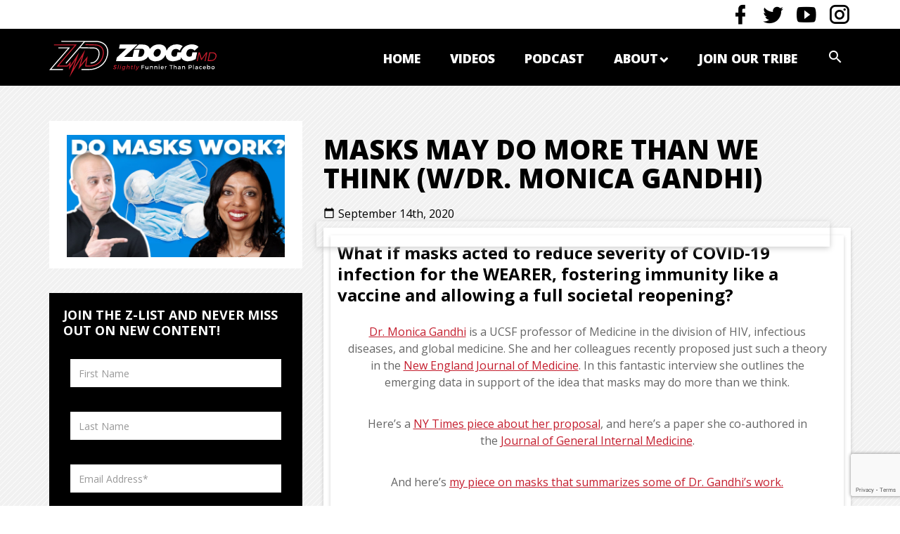

--- FILE ---
content_type: text/html; charset=UTF-8
request_url: https://zdoggmd.com/podcasting/monica-gandhi/
body_size: 15013
content:
<!DOCTYPE html>
<!--[if IE 8 ]>    <html lang="en-US" class="no-js ie8"> <![endif]-->
<!--[if (gte IE 9)|(gt IEMobile 7)|!(IEMobile)|!(IE)]><!--><html lang="en-US"><!--<![endif]-->

	<head>
		<meta charset="utf-8">
		<meta http-equiv="X-UA-Compatible" content="IE=edge,chrome=1">
		
		<meta name="viewport" content="width=device-width, initial-scale=1.0">
		<link rel="pingback" href="https://zdoggmd.com/xmlrpc.php">

		<!-- favicons -->
		<link rel="apple-touch-icon" sizes="180x180" href="https://zdoggmd.com/wp-content/themes/zdoggmd2017/icons/apple-touch-icon.png">
		<link rel="icon" type="image/png" href="https://zdoggmd.com/wp-content/themes/zdoggmd2017/icons/favicon-32x32.png" sizes="32x32">
		<link rel="icon" type="image/png" href="https://zdoggmd.com/wp-content/themes/zdoggmd2017/icons/favicon-16x16.png" sizes="16x16">
		<link rel="manifest" href="https://zdoggmd.com/wp-content/themes/zdoggmd2017/icons/manifest.json">
		<link rel="mask-icon" href="https://zdoggmd.com/wp-content/themes/zdoggmd2017/icons/safari-pinned-tab.svg" color="#5bbad5">
		<link rel="shortcut icon" href="https://zdoggmd.com/wp-content/themes/zdoggmd2017/icons/favicon.ico">
		<meta name="apple-mobile-web-app-title" content="ZDoggMD">
		<meta name="application-name" content="ZDoggMD">
		<meta name="msapplication-config" content="https://zdoggmd.com/wp-content/themes/zdoggmd2017/icons/browserconfig.xml">
		<meta name="theme-color" content="#ffffff">
		<link href="https://fonts.googleapis.com/icon?family=Material+Icons" rel="stylesheet">
		
		<!-- canvas -->
		<script>
		  var count_particles, stats, update;
		  stats = new Stats;
		  stats.setMode(0);
		  stats.domElement.style.position = 'absolute';
		  stats.domElement.style.left = '0px';
		  stats.domElement.style.top = '0px';
		  document.body.appendChild(stats.domElement);
		  count_particles = document.querySelector('.js-count-particles');
		  update = function() {
		    stats.begin();
		    stats.end();
		    if (window.pJSDom[0].pJS.particles && window.pJSDom[0].pJS.particles.array) {
		      count_particles.innerText = window.pJSDom[0].pJS.particles.array.length;
		    }
		    requestAnimationFrame(update);
		  };
		  requestAnimationFrame(update);
		</script>

		<!-- wordpress head functions -->
		<meta name='robots' content='index, follow, max-image-preview:large, max-snippet:-1, max-video-preview:-1' />
	<style>img:is([sizes="auto" i], [sizes^="auto," i]) { contain-intrinsic-size: 3000px 1500px }</style>
	
	<!-- This site is optimized with the Yoast SEO plugin v26.3 - https://yoast.com/wordpress/plugins/seo/ -->
	<title>Masks May Do More Than We Think (w/Dr. Monica Gandhi) - ZDoggMD</title>
	<link rel="canonical" href="https://zdoggmd.com/podcasting/monica-gandhi/" />
	<meta property="og:locale" content="en_US" />
	<meta property="og:type" content="article" />
	<meta property="og:title" content="Masks May Do More Than We Think (w/Dr. Monica Gandhi) - ZDoggMD" />
	<meta property="og:description" content="What if masks acted to reduce severity of COVID-19 infection for the WEARER, fostering immunity like a vaccine and allowing a full societal reopening? Dr. Monica Gandhi&nbsp;is a UCSF professor of Medicine in the division of HIV, infectious diseases, and global medicine. She and her colleagues recently proposed just such a theory in the&nbsp;New England... Read more &raquo;" />
	<meta property="og:url" content="https://zdoggmd.com/podcasting/monica-gandhi/" />
	<meta property="og:site_name" content="ZDoggMD" />
	<meta property="article:modified_time" content="2020-09-14T14:56:11+00:00" />
	<meta property="og:image" content="https://zdoggmd.com/wp-content/uploads/2020/09/monica.jpg" />
	<meta property="og:image:width" content="1280" />
	<meta property="og:image:height" content="720" />
	<meta property="og:image:type" content="image/jpeg" />
	<meta name="twitter:card" content="summary_large_image" />
	<meta name="twitter:label1" content="Est. reading time" />
	<meta name="twitter:data1" content="1 minute" />
	<script type="application/ld+json" class="yoast-schema-graph">{"@context":"https://schema.org","@graph":[{"@type":"WebPage","@id":"https://zdoggmd.com/podcasting/monica-gandhi/","url":"https://zdoggmd.com/podcasting/monica-gandhi/","name":"Masks May Do More Than We Think (w/Dr. Monica Gandhi) - ZDoggMD","isPartOf":{"@id":"https://zdoggmd.com/#website"},"primaryImageOfPage":{"@id":"https://zdoggmd.com/podcasting/monica-gandhi/#primaryimage"},"image":{"@id":"https://zdoggmd.com/podcasting/monica-gandhi/#primaryimage"},"thumbnailUrl":"https://zdoggmd.com/wp-content/uploads/2020/09/monica.jpg","datePublished":"2020-09-14T14:38:32+00:00","dateModified":"2020-09-14T14:56:11+00:00","breadcrumb":{"@id":"https://zdoggmd.com/podcasting/monica-gandhi/#breadcrumb"},"inLanguage":"en-US","potentialAction":[{"@type":"ReadAction","target":["https://zdoggmd.com/podcasting/monica-gandhi/"]}]},{"@type":"ImageObject","inLanguage":"en-US","@id":"https://zdoggmd.com/podcasting/monica-gandhi/#primaryimage","url":"https://zdoggmd.com/wp-content/uploads/2020/09/monica.jpg","contentUrl":"https://zdoggmd.com/wp-content/uploads/2020/09/monica.jpg","width":1280,"height":720},{"@type":"BreadcrumbList","@id":"https://zdoggmd.com/podcasting/monica-gandhi/#breadcrumb","itemListElement":[{"@type":"ListItem","position":1,"name":"Home","item":"https://zdoggmd.com/"},{"@type":"ListItem","position":2,"name":"Podcast","item":"https://zdoggmd.com/podcasting/"},{"@type":"ListItem","position":3,"name":"Masks May Do More Than We Think (w/Dr. Monica Gandhi)"}]},{"@type":"WebSite","@id":"https://zdoggmd.com/#website","url":"https://zdoggmd.com/","name":"ZDoggMD","description":"Healthcare&#039;s Unfiltered Voice","potentialAction":[{"@type":"SearchAction","target":{"@type":"EntryPoint","urlTemplate":"https://zdoggmd.com/?s={search_term_string}"},"query-input":{"@type":"PropertyValueSpecification","valueRequired":true,"valueName":"search_term_string"}}],"inLanguage":"en-US"}]}</script>
	<!-- / Yoast SEO plugin. -->


<link rel='dns-prefetch' href='//static.addtoany.com' />
<link rel='dns-prefetch' href='//maxcdn.bootstrapcdn.com' />
<link rel='dns-prefetch' href='//www.googletagmanager.com' />
<link rel='dns-prefetch' href='//cdn.materialdesignicons.com' />
<link rel='dns-prefetch' href='//fonts.googleapis.com' />
<script type="text/javascript">
/* <![CDATA[ */
window._wpemojiSettings = {"baseUrl":"https:\/\/s.w.org\/images\/core\/emoji\/15.1.0\/72x72\/","ext":".png","svgUrl":"https:\/\/s.w.org\/images\/core\/emoji\/15.1.0\/svg\/","svgExt":".svg","source":{"concatemoji":"https:\/\/zdoggmd.com\/wp-includes\/js\/wp-emoji-release.min.js?ver=fdcf4294bad32ed9fc35429975f21ad9"}};
/*! This file is auto-generated */
!function(i,n){var o,s,e;function c(e){try{var t={supportTests:e,timestamp:(new Date).valueOf()};sessionStorage.setItem(o,JSON.stringify(t))}catch(e){}}function p(e,t,n){e.clearRect(0,0,e.canvas.width,e.canvas.height),e.fillText(t,0,0);var t=new Uint32Array(e.getImageData(0,0,e.canvas.width,e.canvas.height).data),r=(e.clearRect(0,0,e.canvas.width,e.canvas.height),e.fillText(n,0,0),new Uint32Array(e.getImageData(0,0,e.canvas.width,e.canvas.height).data));return t.every(function(e,t){return e===r[t]})}function u(e,t,n){switch(t){case"flag":return n(e,"\ud83c\udff3\ufe0f\u200d\u26a7\ufe0f","\ud83c\udff3\ufe0f\u200b\u26a7\ufe0f")?!1:!n(e,"\ud83c\uddfa\ud83c\uddf3","\ud83c\uddfa\u200b\ud83c\uddf3")&&!n(e,"\ud83c\udff4\udb40\udc67\udb40\udc62\udb40\udc65\udb40\udc6e\udb40\udc67\udb40\udc7f","\ud83c\udff4\u200b\udb40\udc67\u200b\udb40\udc62\u200b\udb40\udc65\u200b\udb40\udc6e\u200b\udb40\udc67\u200b\udb40\udc7f");case"emoji":return!n(e,"\ud83d\udc26\u200d\ud83d\udd25","\ud83d\udc26\u200b\ud83d\udd25")}return!1}function f(e,t,n){var r="undefined"!=typeof WorkerGlobalScope&&self instanceof WorkerGlobalScope?new OffscreenCanvas(300,150):i.createElement("canvas"),a=r.getContext("2d",{willReadFrequently:!0}),o=(a.textBaseline="top",a.font="600 32px Arial",{});return e.forEach(function(e){o[e]=t(a,e,n)}),o}function t(e){var t=i.createElement("script");t.src=e,t.defer=!0,i.head.appendChild(t)}"undefined"!=typeof Promise&&(o="wpEmojiSettingsSupports",s=["flag","emoji"],n.supports={everything:!0,everythingExceptFlag:!0},e=new Promise(function(e){i.addEventListener("DOMContentLoaded",e,{once:!0})}),new Promise(function(t){var n=function(){try{var e=JSON.parse(sessionStorage.getItem(o));if("object"==typeof e&&"number"==typeof e.timestamp&&(new Date).valueOf()<e.timestamp+604800&&"object"==typeof e.supportTests)return e.supportTests}catch(e){}return null}();if(!n){if("undefined"!=typeof Worker&&"undefined"!=typeof OffscreenCanvas&&"undefined"!=typeof URL&&URL.createObjectURL&&"undefined"!=typeof Blob)try{var e="postMessage("+f.toString()+"("+[JSON.stringify(s),u.toString(),p.toString()].join(",")+"));",r=new Blob([e],{type:"text/javascript"}),a=new Worker(URL.createObjectURL(r),{name:"wpTestEmojiSupports"});return void(a.onmessage=function(e){c(n=e.data),a.terminate(),t(n)})}catch(e){}c(n=f(s,u,p))}t(n)}).then(function(e){for(var t in e)n.supports[t]=e[t],n.supports.everything=n.supports.everything&&n.supports[t],"flag"!==t&&(n.supports.everythingExceptFlag=n.supports.everythingExceptFlag&&n.supports[t]);n.supports.everythingExceptFlag=n.supports.everythingExceptFlag&&!n.supports.flag,n.DOMReady=!1,n.readyCallback=function(){n.DOMReady=!0}}).then(function(){return e}).then(function(){var e;n.supports.everything||(n.readyCallback(),(e=n.source||{}).concatemoji?t(e.concatemoji):e.wpemoji&&e.twemoji&&(t(e.twemoji),t(e.wpemoji)))}))}((window,document),window._wpemojiSettings);
/* ]]> */
</script>
		
	<style id='wp-emoji-styles-inline-css' type='text/css'>

	img.wp-smiley, img.emoji {
		display: inline !important;
		border: none !important;
		box-shadow: none !important;
		height: 1em !important;
		width: 1em !important;
		margin: 0 0.07em !important;
		vertical-align: -0.1em !important;
		background: none !important;
		padding: 0 !important;
	}
</style>
<link rel='stylesheet' id='wp-block-library-css' href='https://zdoggmd.com/wp-includes/css/dist/block-library/style.min.css?ver=fdcf4294bad32ed9fc35429975f21ad9' type='text/css' media='all' />
<style id='classic-theme-styles-inline-css' type='text/css'>
/*! This file is auto-generated */
.wp-block-button__link{color:#fff;background-color:#32373c;border-radius:9999px;box-shadow:none;text-decoration:none;padding:calc(.667em + 2px) calc(1.333em + 2px);font-size:1.125em}.wp-block-file__button{background:#32373c;color:#fff;text-decoration:none}
</style>
<style id='global-styles-inline-css' type='text/css'>
:root{--wp--preset--aspect-ratio--square: 1;--wp--preset--aspect-ratio--4-3: 4/3;--wp--preset--aspect-ratio--3-4: 3/4;--wp--preset--aspect-ratio--3-2: 3/2;--wp--preset--aspect-ratio--2-3: 2/3;--wp--preset--aspect-ratio--16-9: 16/9;--wp--preset--aspect-ratio--9-16: 9/16;--wp--preset--color--black: #000000;--wp--preset--color--cyan-bluish-gray: #abb8c3;--wp--preset--color--white: #ffffff;--wp--preset--color--pale-pink: #f78da7;--wp--preset--color--vivid-red: #cf2e2e;--wp--preset--color--luminous-vivid-orange: #ff6900;--wp--preset--color--luminous-vivid-amber: #fcb900;--wp--preset--color--light-green-cyan: #7bdcb5;--wp--preset--color--vivid-green-cyan: #00d084;--wp--preset--color--pale-cyan-blue: #8ed1fc;--wp--preset--color--vivid-cyan-blue: #0693e3;--wp--preset--color--vivid-purple: #9b51e0;--wp--preset--gradient--vivid-cyan-blue-to-vivid-purple: linear-gradient(135deg,rgba(6,147,227,1) 0%,rgb(155,81,224) 100%);--wp--preset--gradient--light-green-cyan-to-vivid-green-cyan: linear-gradient(135deg,rgb(122,220,180) 0%,rgb(0,208,130) 100%);--wp--preset--gradient--luminous-vivid-amber-to-luminous-vivid-orange: linear-gradient(135deg,rgba(252,185,0,1) 0%,rgba(255,105,0,1) 100%);--wp--preset--gradient--luminous-vivid-orange-to-vivid-red: linear-gradient(135deg,rgba(255,105,0,1) 0%,rgb(207,46,46) 100%);--wp--preset--gradient--very-light-gray-to-cyan-bluish-gray: linear-gradient(135deg,rgb(238,238,238) 0%,rgb(169,184,195) 100%);--wp--preset--gradient--cool-to-warm-spectrum: linear-gradient(135deg,rgb(74,234,220) 0%,rgb(151,120,209) 20%,rgb(207,42,186) 40%,rgb(238,44,130) 60%,rgb(251,105,98) 80%,rgb(254,248,76) 100%);--wp--preset--gradient--blush-light-purple: linear-gradient(135deg,rgb(255,206,236) 0%,rgb(152,150,240) 100%);--wp--preset--gradient--blush-bordeaux: linear-gradient(135deg,rgb(254,205,165) 0%,rgb(254,45,45) 50%,rgb(107,0,62) 100%);--wp--preset--gradient--luminous-dusk: linear-gradient(135deg,rgb(255,203,112) 0%,rgb(199,81,192) 50%,rgb(65,88,208) 100%);--wp--preset--gradient--pale-ocean: linear-gradient(135deg,rgb(255,245,203) 0%,rgb(182,227,212) 50%,rgb(51,167,181) 100%);--wp--preset--gradient--electric-grass: linear-gradient(135deg,rgb(202,248,128) 0%,rgb(113,206,126) 100%);--wp--preset--gradient--midnight: linear-gradient(135deg,rgb(2,3,129) 0%,rgb(40,116,252) 100%);--wp--preset--font-size--small: 13px;--wp--preset--font-size--medium: 20px;--wp--preset--font-size--large: 36px;--wp--preset--font-size--x-large: 42px;--wp--preset--spacing--20: 0.44rem;--wp--preset--spacing--30: 0.67rem;--wp--preset--spacing--40: 1rem;--wp--preset--spacing--50: 1.5rem;--wp--preset--spacing--60: 2.25rem;--wp--preset--spacing--70: 3.38rem;--wp--preset--spacing--80: 5.06rem;--wp--preset--shadow--natural: 6px 6px 9px rgba(0, 0, 0, 0.2);--wp--preset--shadow--deep: 12px 12px 50px rgba(0, 0, 0, 0.4);--wp--preset--shadow--sharp: 6px 6px 0px rgba(0, 0, 0, 0.2);--wp--preset--shadow--outlined: 6px 6px 0px -3px rgba(255, 255, 255, 1), 6px 6px rgba(0, 0, 0, 1);--wp--preset--shadow--crisp: 6px 6px 0px rgba(0, 0, 0, 1);}:where(.is-layout-flex){gap: 0.5em;}:where(.is-layout-grid){gap: 0.5em;}body .is-layout-flex{display: flex;}.is-layout-flex{flex-wrap: wrap;align-items: center;}.is-layout-flex > :is(*, div){margin: 0;}body .is-layout-grid{display: grid;}.is-layout-grid > :is(*, div){margin: 0;}:where(.wp-block-columns.is-layout-flex){gap: 2em;}:where(.wp-block-columns.is-layout-grid){gap: 2em;}:where(.wp-block-post-template.is-layout-flex){gap: 1.25em;}:where(.wp-block-post-template.is-layout-grid){gap: 1.25em;}.has-black-color{color: var(--wp--preset--color--black) !important;}.has-cyan-bluish-gray-color{color: var(--wp--preset--color--cyan-bluish-gray) !important;}.has-white-color{color: var(--wp--preset--color--white) !important;}.has-pale-pink-color{color: var(--wp--preset--color--pale-pink) !important;}.has-vivid-red-color{color: var(--wp--preset--color--vivid-red) !important;}.has-luminous-vivid-orange-color{color: var(--wp--preset--color--luminous-vivid-orange) !important;}.has-luminous-vivid-amber-color{color: var(--wp--preset--color--luminous-vivid-amber) !important;}.has-light-green-cyan-color{color: var(--wp--preset--color--light-green-cyan) !important;}.has-vivid-green-cyan-color{color: var(--wp--preset--color--vivid-green-cyan) !important;}.has-pale-cyan-blue-color{color: var(--wp--preset--color--pale-cyan-blue) !important;}.has-vivid-cyan-blue-color{color: var(--wp--preset--color--vivid-cyan-blue) !important;}.has-vivid-purple-color{color: var(--wp--preset--color--vivid-purple) !important;}.has-black-background-color{background-color: var(--wp--preset--color--black) !important;}.has-cyan-bluish-gray-background-color{background-color: var(--wp--preset--color--cyan-bluish-gray) !important;}.has-white-background-color{background-color: var(--wp--preset--color--white) !important;}.has-pale-pink-background-color{background-color: var(--wp--preset--color--pale-pink) !important;}.has-vivid-red-background-color{background-color: var(--wp--preset--color--vivid-red) !important;}.has-luminous-vivid-orange-background-color{background-color: var(--wp--preset--color--luminous-vivid-orange) !important;}.has-luminous-vivid-amber-background-color{background-color: var(--wp--preset--color--luminous-vivid-amber) !important;}.has-light-green-cyan-background-color{background-color: var(--wp--preset--color--light-green-cyan) !important;}.has-vivid-green-cyan-background-color{background-color: var(--wp--preset--color--vivid-green-cyan) !important;}.has-pale-cyan-blue-background-color{background-color: var(--wp--preset--color--pale-cyan-blue) !important;}.has-vivid-cyan-blue-background-color{background-color: var(--wp--preset--color--vivid-cyan-blue) !important;}.has-vivid-purple-background-color{background-color: var(--wp--preset--color--vivid-purple) !important;}.has-black-border-color{border-color: var(--wp--preset--color--black) !important;}.has-cyan-bluish-gray-border-color{border-color: var(--wp--preset--color--cyan-bluish-gray) !important;}.has-white-border-color{border-color: var(--wp--preset--color--white) !important;}.has-pale-pink-border-color{border-color: var(--wp--preset--color--pale-pink) !important;}.has-vivid-red-border-color{border-color: var(--wp--preset--color--vivid-red) !important;}.has-luminous-vivid-orange-border-color{border-color: var(--wp--preset--color--luminous-vivid-orange) !important;}.has-luminous-vivid-amber-border-color{border-color: var(--wp--preset--color--luminous-vivid-amber) !important;}.has-light-green-cyan-border-color{border-color: var(--wp--preset--color--light-green-cyan) !important;}.has-vivid-green-cyan-border-color{border-color: var(--wp--preset--color--vivid-green-cyan) !important;}.has-pale-cyan-blue-border-color{border-color: var(--wp--preset--color--pale-cyan-blue) !important;}.has-vivid-cyan-blue-border-color{border-color: var(--wp--preset--color--vivid-cyan-blue) !important;}.has-vivid-purple-border-color{border-color: var(--wp--preset--color--vivid-purple) !important;}.has-vivid-cyan-blue-to-vivid-purple-gradient-background{background: var(--wp--preset--gradient--vivid-cyan-blue-to-vivid-purple) !important;}.has-light-green-cyan-to-vivid-green-cyan-gradient-background{background: var(--wp--preset--gradient--light-green-cyan-to-vivid-green-cyan) !important;}.has-luminous-vivid-amber-to-luminous-vivid-orange-gradient-background{background: var(--wp--preset--gradient--luminous-vivid-amber-to-luminous-vivid-orange) !important;}.has-luminous-vivid-orange-to-vivid-red-gradient-background{background: var(--wp--preset--gradient--luminous-vivid-orange-to-vivid-red) !important;}.has-very-light-gray-to-cyan-bluish-gray-gradient-background{background: var(--wp--preset--gradient--very-light-gray-to-cyan-bluish-gray) !important;}.has-cool-to-warm-spectrum-gradient-background{background: var(--wp--preset--gradient--cool-to-warm-spectrum) !important;}.has-blush-light-purple-gradient-background{background: var(--wp--preset--gradient--blush-light-purple) !important;}.has-blush-bordeaux-gradient-background{background: var(--wp--preset--gradient--blush-bordeaux) !important;}.has-luminous-dusk-gradient-background{background: var(--wp--preset--gradient--luminous-dusk) !important;}.has-pale-ocean-gradient-background{background: var(--wp--preset--gradient--pale-ocean) !important;}.has-electric-grass-gradient-background{background: var(--wp--preset--gradient--electric-grass) !important;}.has-midnight-gradient-background{background: var(--wp--preset--gradient--midnight) !important;}.has-small-font-size{font-size: var(--wp--preset--font-size--small) !important;}.has-medium-font-size{font-size: var(--wp--preset--font-size--medium) !important;}.has-large-font-size{font-size: var(--wp--preset--font-size--large) !important;}.has-x-large-font-size{font-size: var(--wp--preset--font-size--x-large) !important;}
:where(.wp-block-post-template.is-layout-flex){gap: 1.25em;}:where(.wp-block-post-template.is-layout-grid){gap: 1.25em;}
:where(.wp-block-columns.is-layout-flex){gap: 2em;}:where(.wp-block-columns.is-layout-grid){gap: 2em;}
:root :where(.wp-block-pullquote){font-size: 1.5em;line-height: 1.6;}
</style>
<link rel='stylesheet' id='contact-form-7-css' href='https://zdoggmd.com/wp-content/plugins/contact-form-7/includes/css/styles.css?ver=6.1.3' type='text/css' media='all' />
<link rel='stylesheet' id='mashsb-styles-css' href='https://zdoggmd.com/wp-content/plugins/mashsharer/assets/css/mashsb.min.css?ver=4.0.47' type='text/css' media='all' />
<style id='mashsb-styles-inline-css' type='text/css'>
.mashsb-count {color:#cccccc;}@media only screen and (min-width:568px){.mashsb-buttons a {min-width: 177px;}}
</style>
<link rel='stylesheet' id='mashnet-styles-css' href='https://zdoggmd.com/wp-content/plugins/mashshare-networks/assets/css/mashnet.min.css?ver=2.5.3' type='text/css' media='all' />
<link rel='stylesheet' id='bootstrap-css' href='//maxcdn.bootstrapcdn.com/bootstrap/3.3.7/css/bootstrap.min.css?ver=3.3.7' type='text/css' media='all' />
<link rel='stylesheet' id='fontawesome-css' href='//cdn.materialdesignicons.com/1.8.36/css/materialdesignicons.min.css?ver=4.6.3' type='text/css' media='all' />
<link rel='stylesheet' id='googlefonts-css' href='//fonts.googleapis.com/css?family=Open+Sans:400,400i,700,800' type='text/css' media='all' />
<link rel='stylesheet' id='jwdmc-style-css' href='https://zdoggmd.com/wp-content/themes/zdoggmd2017/css/main.min.css?ver=3.3.0' type='text/css' media='all' />
<link rel='stylesheet' id='jwdmc-custom-css' href='https://zdoggmd.com/wp-content/themes/zdoggmd2017/css/custom.css?ver=2.9.9' type='text/css' media='all' />
<link rel='stylesheet' id='jwdmc-animate-css' href='https://zdoggmd.com/wp-content/themes/zdoggmd2017/css/animate.css?ver=1.0' type='text/css' media='all' />
<link rel='stylesheet' id='jwdmc-owl.carousel.min-css' href='https://zdoggmd.com/wp-content/themes/zdoggmd2017/css/owl.carousel.min.css?ver=1.0' type='text/css' media='all' />
<link rel='stylesheet' id='addtoany-css' href='https://zdoggmd.com/wp-content/plugins/add-to-any/addtoany.min.css?ver=1.16' type='text/css' media='all' />
<link rel='stylesheet' id='wp-paginate-css' href='https://zdoggmd.com/wp-content/plugins/wp-paginate/css/wp-paginate.css?ver=2.2.4' type='text/css' media='screen' />
<script type="text/javascript" src="https://zdoggmd.com/wp-includes/js/jquery/jquery.min.js?ver=3.7.1" id="jquery-core-js"></script>
<script type="text/javascript" src="https://zdoggmd.com/wp-includes/js/jquery/jquery-migrate.min.js?ver=3.4.1" id="jquery-migrate-js"></script>
<script type="text/javascript" id="my_voter_script-js-extra">
/* <![CDATA[ */
var myAjax = {"ajaxurl":"https:\/\/zdoggmd.com\/wp-admin\/admin-ajax.php"};
/* ]]> */
</script>
<script type="text/javascript" src="https://zdoggmd.com/wp-content/plugins/my_plugin/my_voter_script.js?ver=fdcf4294bad32ed9fc35429975f21ad9" id="my_voter_script-js"></script>
<script type="text/javascript" id="addtoany-core-js-before">
/* <![CDATA[ */
window.a2a_config=window.a2a_config||{};a2a_config.callbacks=[];a2a_config.overlays=[];a2a_config.templates={};
/* ]]> */
</script>
<script type="text/javascript" defer src="https://static.addtoany.com/menu/page.js" id="addtoany-core-js"></script>
<script type="text/javascript" defer src="https://zdoggmd.com/wp-content/plugins/add-to-any/addtoany.min.js?ver=1.1" id="addtoany-jquery-js"></script>
<script type="text/javascript" id="mashsb-js-extra">
/* <![CDATA[ */
var mashsb = {"shares":"0","round_shares":"1","animate_shares":"1","dynamic_buttons":"0","share_url":"https:\/\/zdoggmd.com\/podcasting\/monica-gandhi\/","title":"Masks+May+Do+More+Than+We+Think+%28w%2FDr.+Monica+Gandhi%29","image":"https:\/\/zdoggmd.com\/wp-content\/uploads\/2020\/09\/monica.jpg","desc":"What if masks acted to reduce severity of COVID-19 infection for the WEARER, fostering immunity like a vaccine and allowing a full societal reopening?\r\nDr. Monica Gandhi\u00a0is a UCSF professor of Medicine in the division of \u2026","hashtag":"zdoggmd","subscribe":"content","subscribe_url":"","activestatus":"1","singular":"1","twitter_popup":"1","refresh":"0","nonce":"87d93a0f2b","postid":"28297","servertime":"1763072715","ajaxurl":"https:\/\/zdoggmd.com\/wp-admin\/admin-ajax.php"};
/* ]]> */
</script>
<script type="text/javascript" src="https://zdoggmd.com/wp-content/plugins/mashsharer/assets/js/mashsb.min.js?ver=4.0.47" id="mashsb-js"></script>
<script type="text/javascript" id="mashnet-js-extra">
/* <![CDATA[ */
var mashnet = {"body":"Check out this video: ","subject":"Check out this ZDoggMD post","pinterest_select":"0","pinterest_image":"https:\/\/zdoggmd.com\/wp-content\/uploads\/2020\/09\/monica.jpg","pinterest_desc":"What if masks acted to reduce severity of COVID-19 infection for the WEARER, fostering immunity like a vaccine and allowing a full societal reopening?\r\nDr. Monica Gandhi\u00a0is a UCSF professor of Medicine in the division of \u2026"};
/* ]]> */
</script>
<script type="text/javascript" src="https://zdoggmd.com/wp-content/plugins/mashshare-networks/assets/js/mashnet.min.js?ver=2.5.3" id="mashnet-js"></script>

<!-- Google tag (gtag.js) snippet added by Site Kit -->
<!-- Google Analytics snippet added by Site Kit -->
<script type="text/javascript" src="https://www.googletagmanager.com/gtag/js?id=GT-NSV3PN" id="google_gtagjs-js" async></script>
<script type="text/javascript" id="google_gtagjs-js-after">
/* <![CDATA[ */
window.dataLayer = window.dataLayer || [];function gtag(){dataLayer.push(arguments);}
gtag("set","linker",{"domains":["zdoggmd.com"]});
gtag("js", new Date());
gtag("set", "developer_id.dZTNiMT", true);
gtag("config", "GT-NSV3PN", {"googlesitekit_post_type":"podcasting"});
/* ]]> */
</script>
<link rel="https://api.w.org/" href="https://zdoggmd.com/wp-json/" /><link rel='shortlink' href='https://zdoggmd.com/?p=28297' />
<link rel="alternate" title="oEmbed (JSON)" type="application/json+oembed" href="https://zdoggmd.com/wp-json/oembed/1.0/embed?url=https%3A%2F%2Fzdoggmd.com%2Fpodcasting%2Fmonica-gandhi%2F" />
<link rel="alternate" title="oEmbed (XML)" type="text/xml+oembed" href="https://zdoggmd.com/wp-json/oembed/1.0/embed?url=https%3A%2F%2Fzdoggmd.com%2Fpodcasting%2Fmonica-gandhi%2F&#038;format=xml" />
<meta name="generator" content="Site Kit by Google 1.165.0" /><meta name="generator" content="Powered by WPBakery Page Builder - drag and drop page builder for WordPress."/>
		<style type="text/css" id="wp-custom-css">
			body div.bbp-breadcrumb {
  float: none;
  display: block;
  margin: 12px 0;
}
body #gform_wrapper_4.gform_wrapper .top_label input:not([type=radio]):not([type=checkbox]):not([type=submit]):not([type=button]):not([type=image]):not([type=file]) {
  border-color: #000;
}
body #gform_wrapper_4.gform_wrapper .top_label input:not([type=radio]):not([type=checkbox]):not([type=submit]):not([type=button]):not([type=image]):not([type=file]):focus {
  border-color: #61e3eb;
}
.nf-field-element input {
  padding: 10px;
  color: #000;
}
.nf-field-element textarea {
  color: #000;
  padding: 10px;
}
.nf-field-element input[type=button] {
  background: #c41d2d;
  color: #fff;
  font-weight: bold;
  padding: 20px 50px;
  text-transform: uppercase;
  font-size: 20px;
  border: none;
}
div#nf-field-14-container {
  margin-left: 0px;
}
.navbar-inverse .navbar-nav > li {
  padding-left: 18px !important;
}
@media (max-width: 600px) {
  div.ad_placeholder_1, div#mobile_az_2 {
    height: 325px;
    width: 100%;
  }
  .podcast-detail p, .podcast-detail .entry-content iframe {
    padding: 10px 2px;
  }
}
/**Video CSS**/
.js_active .podcast-detail p iframe {
  width: 100% !important;
  height: 235px !important;
}
div.wpb_wrapper p, .podcast-detail p {
  text-align: center;
}
.js_active .wpb_video_widget .wpb_video_wrapper {
  padding-top: 1px !important;
}
/**.js_active .responsive-video {
	height: 400px;
}**/
@media only screen and (max-width: 600px) {
  .js_active .responsive-video {
    height: auto;
    padding-bottom: 0px !important;
    min-height: 220px;
  }
  .responsive-video p {
    margin-bottom: 0px !important;
  }
  .podcast-post .podcastbox h3 {
    min-width: 88px;
  }
}
/* 2778x1284 pixels at 458ppi - iPhone 12 Pro Max*/
@media only screen and (device-width: 428px) and (device-height: 926px) and (-webkit-device-pixel-ratio: 3) {
  .js_active .responsive-video {
    height: auto;
    padding-bottom: 0px !important;
    min-height: 220px;
  }
  .responsive-video p {
    margin-bottom: 0px !important;
  }
  .podcast-post .podcastbox .imgbox img {
    min-height: 130px;
    max-height: 150px;
  }
  .podcast-post .podcastbox h3 {
    min-width: 88px;
  }
}
@media (min-width: 992px) {
  .col-md-3 {
    width: 24% !important;
  }
}
/*Press Pagination*/
.page-numbers {
  margin-right: auto !important;
  margin-left: auto !important;
  width: 100%;
  text-align: center !important;
}
.page-numbers li {
  display: inline !important;
  font-size: 25px !important;
  padding: 15px;
  color: #fff !important;
  font-weight: 800;
}
.page-numbers a {
  color: #fff !important;
}
.related-videos-footer {
  padding-top: 1%;
  margin-left: 5px;
  margin-right: 5px;
}
		</style>
		<noscript><style> .wpb_animate_when_almost_visible { opacity: 1; }</style></noscript>		<!-- end of wordpress head -->
		<!-- HTML5 shiv and Respond.js support of HTML5 elements and media queries -->
		<!--[if lt IE 9]>
		<script src="https://oss.maxcdn.com/html5shiv/3.7.3/html5shiv.min.js"></script>
		<script src="https://oss.maxcdn.com/respond/1.4.2/respond.min.js"></script>
		<![endif]-->

		<!-- google analytics -->
		<script type="text/javascript">
		var _gaq = _gaq || [];
		_gaq.push(['_setAccount', 'UA-18729534-2']);
		_gaq.push(['_trackPageview']);
		(function() {
		var ga = document.createElement('script'); ga.type = 'text/javascript'; ga.async = true;
		ga.src = ('https:' == document.location.protocol ? 'https://ssl' : 'http://www') + '.google-analytics.com/ga.js';
		var s = document.getElementsByTagName('script')[0]; s.parentNode.insertBefore(ga, s);
		})();
		</script>
	</head>

	<body class="wp-singular podcasting-template-default single single-podcasting postid-28297 single-format-standard wp-theme-zdoggmd2017 wpb-js-composer js-comp-ver-6.9.0 vc_responsive" itemscope="itemscope" itemtype="http://schema.org/WebPage">
		<header id="site-header" itemscope="itemscope" itemtype="http://schema.org/WPHeader" role="banner">
			<div class="navbar-top">
				<div class="container footer-right">					
					<ul class="social-links social-links-header list-inline">
													<li><a target="_blank" href="https://www.facebook.com/ZDoggMD" class="mdi mdi-facebook"></a></li>
													<li><a target="_blank" href="https://twitter.com/zdoggmd" class="mdi mdi-twitter"></a></li>
													<li><a target="_blank" href="https://www.youtube.com/user/ZDoggMD" class="mdi mdi-youtube-play"></a></li>
													<li><a target="_blank" href="https://www.instagram.com/zdoggmd/" class="mdi mdi-instagram"></a></li>
											</ul>
				</div>
			</div>

			<div class="navbar navbar-inverse">
				<div class="container">
					<div class="navbar-header">
						<button type="button" class="navbar-toggle" data-toggle="collapse" data-target=".navbar-responsive-collapse" aria-label="Mobile Menu Toggle">
							<span class="icon-bar"></span>
							<span class="icon-bar"></span>
							<span class="icon-bar"></span>
						</button>

						<a class="navbar-brand" title="Healthcare&#039;s Unfiltered Voice" href="https://zdoggmd.com"><img src="https://zdoggmd.com/wp-content/themes/zdoggmd2017/img/logo-zdoggmd.svg" class="logo" alt="ZDoggMD logo" onerror="this.src='https://zdoggmd.com/wp-content/themes/zdoggmd2017/img/logo-zdoggmd.png'"></a>
					</div>
					<div class="collapse navbar-collapse navbar-responsive-collapse">
						<nav class="menu-primary-navigation-container"><ul id="menu-primary-navigation" class="nav navbar-nav"><li id="menu-item-56573" class="menu-item menu-item-type-custom menu-item-object-custom"><a href="https://zdoggmd.com/home">Home</a></li>
<li id="menu-item-3023" class="menu-item menu-item-type-post_type menu-item-object-page current_page_parent"><a href="https://zdoggmd.com/z-blogg/">Videos</a></li>
<li id="menu-item-52924" class="menu-item menu-item-type-custom menu-item-object-custom"><a href="https://zdoggmd.com/podcasts/?filterby=">Podcast</a></li>
<li id="menu-item-13872" class="dropdown menu-item menu-item-type-custom menu-item-object-custom menu-item-has-children"><a href="#" class="dropdown-toggle" data-toggle="dropdown">About<b class="caret"></b></a>
<ul class="dropdown-menu">
	<li id="menu-item-3024" class="menu-item menu-item-type-post_type menu-item-object-page"><a href="https://zdoggmd.com/about-z/">ZDoggMD</a></li>
	<li id="menu-item-3196" class="menu-item menu-item-type-post_type_archive menu-item-object-event"><a href="https://zdoggmd.com/events/">Events</a></li>
	<li id="menu-item-13873" class="menu-item menu-item-type-custom menu-item-object-custom"><a href="https://zdoggmd.com/press">Press</a></li>
	<li id="menu-item-56574" class="menu-item menu-item-type-custom menu-item-object-custom"><a href="/cdn-cgi/l/email-protection#fc9499909093bc8698939b9b9198d29f9391">Contact</a></li>
</ul>
</li>
<li id="menu-item-30865" class="menu-item menu-item-type-post_type menu-item-object-page"><a href="https://zdoggmd.com/supporters/">Join Our Tribe</a></li>
<li class="menu-item menu-item-search hidden-xs"><a href="#" class="mdi mdi-magnify dropdown-toggle" data-toggle="dropdown"></a><ul class="dropdown-menu"><li class="menu-item"><form action="https://zdoggmd.com/" method="get" class="form-inline form-search">
	<fieldset>
		<div class="input-group">
			<input type="text" name="s" id="search" placeholder="Search" value="" class="form-control" />
			<span class="input-group-btn">
				<button type="submit" class="btn"><i class="mdi mdi-magnify"></i></button>
			</span>
		</div>
	</fieldset>
</form>
</li></ul></li><li class="menu-item menu-item-search-full visible-xs text-center"><form action="https://zdoggmd.com/" method="get" class="form-inline form-search">
	<fieldset>
		<div class="input-group">
			<input type="text" name="s" id="search" placeholder="Search" value="" class="form-control" />
			<span class="input-group-btn">
				<button type="submit" class="btn"><i class="mdi mdi-magnify"></i></button>
			</span>
		</div>
	</fieldset>
</form>
</li></ul></nav>					</div>
				</div>
			</div>
		</header>
		
		
<!-- google add -->
<!-- <div class="googleadd">
	<div class="container">
		<div class="row">
			<div class="col-lg-12"><img src="https://zdoggmd.com/wp-content/themes/zdoggmd2017/img/google-add.jpg" class="img-responsive" alt=""></div>
		</div>
	</div>
</div> -->

<!-- page title -->
	<!-- <div class="titlebar">
		<div class="container">
			<div class="row">
				<div class="col-md-4"><h2>Podcast</h2></div>
				<div class="col-md-8"><div class="breadcrumb"><a href="https://zdoggmd.com/">Home</a> <span>»</span><a href="https://zdoggmd.com/podcasts/">Podcast</a> </div></div>
			</div>
		</div>
	</div> -->

<div class="graypattern podcast-detail">
   <div class="container">
    <div class="row">
		<div class="col-md-12">
			<div id="primary" class="content-area">
			    											    	<div class="row">
			    		<div class="col-md-12 col-lg-4">
			    			<div class="single-pdleft">
			    				<div class="post-thumbnail">
										<a href="https://zdoggmd.com/podcasting/monica-gandhi/">
									<a href="https://zdoggmd.com/podcasting/monica-gandhi/" title=""><img src="https://zdoggmd.com/wp-content/uploads/2020/09/monica.jpg" class="attachment-full size-full wp-post-image" alt="" decoding="async" fetchpriority="high" srcset="https://zdoggmd.com/wp-content/uploads/2020/09/monica.jpg 1280w, https://zdoggmd.com/wp-content/uploads/2020/09/monica-300x169.jpg 300w, https://zdoggmd.com/wp-content/uploads/2020/09/monica-590x332.jpg 590w, https://zdoggmd.com/wp-content/uploads/2020/09/monica-768x432.jpg 768w" sizes="(max-width: 1280px) 100vw, 1280px" /></a>										</a>
									</div><!-- .post-thumbnail -->
								
								
	<nav class="navigation post-navigation" aria-label="Posts">
		<h2 class="screen-reader-text">Post navigation</h2>
		<div class="nav-links"><div class="nav-previous"><a href="https://zdoggmd.com/podcasting/hint/" rel="prev"><span class="screen-reader-text">Previous Post</span><span aria-hidden="true" class=" btn btn-primary btn-block">Previous Episode</span></a></div><div class="nav-next"><a href="https://zdoggmd.com/podcasting/jay-bhattacharya/" rel="next"><span class="screen-reader-text">Next Post</span><span aria-hidden="true" class="btn btn-primary btn-block">Next Episode</span></a></div></div>
	</nav>								<a href="https://zdoggmd.com/podcasts/" class="btn btn-primary btn-block"> View All Episodes</a>
						</div>
									    		<div class="formbox mob-hide">
							
<div class="wpcf7 no-js" id="wpcf7-f15038-p28297-o1" lang="en-US" dir="ltr" data-wpcf7-id="15038">
<div class="screen-reader-response"><p role="status" aria-live="polite" aria-atomic="true"></p> <ul></ul></div>
<form action="/podcasting/monica-gandhi/#wpcf7-f15038-p28297-o1" method="post" class="wpcf7-form init" aria-label="Contact form" novalidate="novalidate" data-status="init">
<fieldset class="hidden-fields-container"><input type="hidden" name="_wpcf7" value="15038" /><input type="hidden" name="_wpcf7_version" value="6.1.3" /><input type="hidden" name="_wpcf7_locale" value="en_US" /><input type="hidden" name="_wpcf7_unit_tag" value="wpcf7-f15038-p28297-o1" /><input type="hidden" name="_wpcf7_container_post" value="28297" /><input type="hidden" name="_wpcf7_posted_data_hash" value="" /><input type="hidden" name="_wpcf7_recaptcha_response" value="" />
</fieldset>
<h3>Join the Z-List and never miss out on new content!
</h3>
<div class="form-group">
	<p><span class="wpcf7-form-control-wrap" data-name="first-name"><input size="40" maxlength="400" class="wpcf7-form-control wpcf7-text form-control" aria-invalid="false" placeholder="First Name" value="" type="text" name="first-name" /></span>
	</p>
</div>
<div class="form-group">
	<p><span class="wpcf7-form-control-wrap" data-name="last-name"><input size="40" maxlength="400" class="wpcf7-form-control wpcf7-text form-control" aria-invalid="false" placeholder="Last Name" value="" type="text" name="last-name" /></span>
	</p>
</div>
<div class="form-group">
	<p><span class="wpcf7-form-control-wrap" data-name="your-email"><input size="40" maxlength="400" class="wpcf7-form-control wpcf7-email wpcf7-validates-as-required wpcf7-text wpcf7-validates-as-email form-control" aria-required="true" aria-invalid="false" placeholder="Email Address*" value="" type="email" name="your-email" /></span>
	</p>
</div>
<div class="form-group">

</div>
<div class="form-group">
	<p><input class="wpcf7-form-control wpcf7-submit has-spinner btn btn-primary" type="submit" value="Subscribe Now" />
	</p>
</div><div class="wpcf7-response-output" aria-hidden="true"></div>
</form>
</div>
						</div>
											
				
			    	</div>
		    		<div class="col-md-12 col-lg-8">
						<article id="post-28297"class="post-28297 podcasting type-podcasting status-publish format-standard has-post-thumbnail hentry tag-covid-19 tag-dr-monica-gandhi tag-face-masks">
							<header class="entry-header">
							   <h2>Masks May Do More Than We Think (w/Dr. Monica Gandhi)</h2>
						<!-- <h3>Featured Guest: </h3> -->
								<ul>
									<li>
										<div class="posted-date"><i class="material-icons">calendar_today</i> <!-- <i class="far fa-calendar-alt"></i> -->
					                        September 14th, 2020										</div>
									</li>
									<!-- <li>
										<div class="fb-like" data-href="https://www.facebook.com/ZDoggMD" data-layout="button_count" data-action="like" data-size="large" data-show-faces="false" data-share="false"></div>	
									</li> -->
								</ul>
							</header><!-- .entry-header -->
							<div class="entry-content">
								<div class="content">
									<figure class="wp-block-embed-soundcloud wp-block-embed is-type-rich is-provider-soundcloud wp-embed-aspect-4-3 wp-has-aspect-ratio">
<div class="wp-block-embed__wrapper">
<div class="responsive-video"><iframe title="Can Masks Act Like A Vaccine For COVID? w/Dr. Monica Gandhi by ZDoggMD" src="https://w.soundcloud.com/player/?visual=true&amp;url=https%3A%2F%2Fapi.soundcloud.com%2Ftracks%2F892740361&amp;show_artwork=true&amp;maxwidth=1140&amp;maxheight=1000&amp;dnt=1" width="1140" height="400" frameborder="no" scrolling="no" data-mce-fragment="1"></iframe></div>
</div>
</figure>
<div class="content">
<h4>What if masks acted to reduce severity of COVID-19 infection for the WEARER, fostering immunity like a vaccine and allowing a full societal reopening?</h4>
<p><a href="https://profiles.ucsf.edu/monica.gandhi">Dr. Monica Gandhi</a>&nbsp;is a UCSF professor of Medicine in the division of HIV, infectious diseases, and global medicine. She and her colleagues recently proposed just such a theory in the&nbsp;<a href="https://www.nejm.org/doi/full/10.1056/NEJMp2026913">New England Journal of Medicine</a>. In this fantastic interview she outlines the emerging data in support of the idea that masks may do more than we think.</p>
<p>Here’s a&nbsp;<a href="https://www.nytimes.com/2020/09/08/health/covid-masks-immunity.html">NY Times piece about her proposal</a>, and here’s a paper she co-authored in the&nbsp;<a href="https://link.springer.com/article/10.1007/s11606-020-06067-8">Journal of General Internal Medicine</a>.</p>
<p>And here’s&nbsp;<a href="https://zdoggmd.com/face-masks/">my piece on masks that summarizes some of Dr. Gandhi’s work.</a></p>
<p>Here&#8217;s the <a href="https://zdoggmd.com/monica-gandhi/">full video and transcript.</a></p>
</div>
<div class="addtoany_share_save_container addtoany_content addtoany_content_bottom"><div class="a2a_kit a2a_kit_size_32 addtoany_list" data-a2a-url="https://zdoggmd.com/podcasting/monica-gandhi/" data-a2a-title="Masks May Do More Than We Think (w/Dr. Monica Gandhi)"><a class="a2a_button_facebook" href="https://www.addtoany.com/add_to/facebook?linkurl=https%3A%2F%2Fzdoggmd.com%2Fpodcasting%2Fmonica-gandhi%2F&amp;linkname=Masks%20May%20Do%20More%20Than%20We%20Think%20%28w%2FDr.%20Monica%20Gandhi%29" title="Facebook" rel="nofollow noopener" target="_blank"></a><a class="a2a_button_twitter" href="https://www.addtoany.com/add_to/twitter?linkurl=https%3A%2F%2Fzdoggmd.com%2Fpodcasting%2Fmonica-gandhi%2F&amp;linkname=Masks%20May%20Do%20More%20Than%20We%20Think%20%28w%2FDr.%20Monica%20Gandhi%29" title="Twitter" rel="nofollow noopener" target="_blank"></a><a class="a2a_dd addtoany_share_save addtoany_share" href="https://www.addtoany.com/share"></a></div></div>									<div class="subscribe-bottom">
										<h4>Subscribe to Podcast</h4>
										<ul>
											<li><a href="https://itunes.apple.com/us/podcast/incident-report/id1218431966?mt=2" target="_blank"><img src="https://zdoggmd.com/wp-content/themes/zdoggmd2017/img/ios.jpg" alt=""></a></li>
											<li><a href="https://subscribeonandroid.com/equitywebsolutions.com/clients/zdoggmd/feed/podcast/" target="_blank"><img src="https://zdoggmd.com/wp-content/themes/zdoggmd2017/img/android.jpg" alt=""></a></li>
											<li><a href="https://subscribebyemail.com/equitywebsolutions.com/clients/zdoggmd/feed/podcast/" target="_blank"><img src="https://zdoggmd.com/wp-content/themes/zdoggmd2017/img/email.jpg" alt=""></a></li>
											<!-- <li><a href="https://www.google.com/podcasts?feed=aHR0cHM6Ly9lcXVpdHl3ZWJzb2x1dGlvbnMuY29tL2NsaWVudHMvemRvZ2dtZC9mZWVkL3BvZGNhc3Qv" target="_blank"><img src="https://zdoggmd.com/wp-content/themes/zdoggmd2017/img/soundcloud.jpg" alt=""></a></li> -->
											<li><a href="https://www.stitcher.com/podcast/zubin-damania/incident-report" target="_blank"><img src="https://zdoggmd.com/wp-content/themes/zdoggmd2017/img/sticher.jpg" alt=""></a></li>
											<!-- <li><a href="http://feeds.soundcloud.com/users/soundcloud:users:98597561/sounds.rss" target="_blank"><img src="https://zdoggmd.com/wp-content/themes/zdoggmd2017/img/rss.jpg" alt=""></a></li> -->
										</ul>
																			</div>
									<div class="clearfix"></div>
																	</div>
								<div class="tags">
									<h4>Tags</h4>
									<div class="content">
										<a href="https://zdoggmd.com/tag/covid-19/" rel="tag">COVID-19</a> <a href="https://zdoggmd.com/tag/dr-monica-gandhi/" rel="tag">Dr. Monica Gandhi</a> <a href="https://zdoggmd.com/tag/face-masks/" rel="tag">Face Masks</a> 		

																	
									</div>
								</div>
																						</div><!-- .entry-content -->
					
						</article><!-- #post-## -->
		    		</div>
		    	</div>
							</div>
		</div>
	</div>
	</div>
</div>
	<div class="related-podcast">
		<div class="container">
			<div class="row">
				<div class="col-lg-12 text-center">
					<h2>If You Like This Episode, You Might Like These Too:</h2>
				</div>
					            	
              <div class="col-md-3 col-sm-4 col-xs-6 full">
					<div class="post">
						<div class="imgbox">
					    		<a href="https://zdoggmd.com/podcasting/vinay-prasad-3/">
                               		<a href="https://zdoggmd.com/podcasting/vinay-prasad-3/" title=""><img src="https://zdoggmd.com/wp-content/uploads/2020/09/IMG_5623.jpg" class="attachment-podcast-thumb size-podcast-thumb wp-post-image" alt="" decoding="async" loading="lazy" srcset="https://zdoggmd.com/wp-content/uploads/2020/09/IMG_5623.jpg 1280w, https://zdoggmd.com/wp-content/uploads/2020/09/IMG_5623-300x169.jpg 300w, https://zdoggmd.com/wp-content/uploads/2020/09/IMG_5623-590x332.jpg 590w, https://zdoggmd.com/wp-content/uploads/2020/09/IMG_5623-768x432.jpg 768w" sizes="auto, (max-width: 1280px) 100vw, 1280px" />		                          </a>	                               	<div class="episode-number">
				                        				                    </div> 
                          		 </a>
                            
					    	</div>
					       <div class="content">
			    	 				<h3><a href="https://zdoggmd.com/podcasting/vinay-prasad-3/">Reopening Schools &#038; The Dangers Of COVID Soundbites (w/Dr. Vinay Prasad)</a></h3>
			    	 			  <!-- <h4></h4> -->
			    	 				<ul class="date-box">
			    	 				<!--<li class="date">
			    	 					September 30th, 2020			    	 					</li> -->
			    	 					<li class="view"><i class="material-icons">visibility</i> 7506 Views</li>
			    	 				</ul>
                                            
							 
        <p>Why a data-driven, holistic, and nuanced approach to our COVID-19 response is long overdue. Vinay Prasad MD MPH&nbsp;is a practicing...</p> 
                                      
	                             <a href="https://zdoggmd.com/podcasting/vinay-prasad-3/" class="btn btn-primary btn-block">Listen Now</a>
			    	 		</div>
					    </div>
				    </div>
		    	            	
              <div class="col-md-3 col-sm-4 col-xs-6 full">
					<div class="post">
						<div class="imgbox">
					    		<a href="https://zdoggmd.com/podcasting/healing-trauma/">
                               		<a href="https://zdoggmd.com/podcasting/healing-trauma/" title=""><img src="https://zdoggmd.com/wp-content/uploads/2023/10/Healing-Trauma-Podcast.jpg" class="attachment-podcast-thumb size-podcast-thumb wp-post-image" alt="" decoding="async" loading="lazy" srcset="https://zdoggmd.com/wp-content/uploads/2023/10/Healing-Trauma-Podcast.jpg 2048w, https://zdoggmd.com/wp-content/uploads/2023/10/Healing-Trauma-Podcast-300x169.jpg 300w, https://zdoggmd.com/wp-content/uploads/2023/10/Healing-Trauma-Podcast-590x332.jpg 590w, https://zdoggmd.com/wp-content/uploads/2023/10/Healing-Trauma-Podcast-768x432.jpg 768w, https://zdoggmd.com/wp-content/uploads/2023/10/Healing-Trauma-Podcast-1536x864.jpg 1536w" sizes="auto, (max-width: 2048px) 100vw, 2048px" />		                          </a>	                               	<div class="episode-number">
				                        				                    </div> 
                          		 </a>
                            
					    	</div>
					       <div class="content">
			    	 				<h3><a href="https://zdoggmd.com/podcasting/healing-trauma/">Trauma Is In The Body, And You Were Never To Blame</a></h3>
			    	 			  <!-- <h4></h4> -->
			    	 				<ul class="date-box">
			    	 				<!--<li class="date">
			    	 					October 25th, 2023			    	 					</li> -->
			    	 					<li class="view"><i class="material-icons">visibility</i> 3565 Views</li>
			    	 				</ul>
                                            
							 
        <p>Childhood trauma, is free will really a "thing" and more (from Instagram LIVE)</p> 
                                      
	                             <a href="https://zdoggmd.com/podcasting/healing-trauma/" class="btn btn-primary btn-block">Listen Now</a>
			    	 		</div>
					    </div>
				    </div>
		    	            	
              <div class="col-md-3 col-sm-4 col-xs-6 full">
					<div class="post">
						<div class="imgbox">
					    		<a href="https://zdoggmd.com/podcasting/ama-19-mo-money-mo-problems/">
                               		<a href="https://zdoggmd.com/podcasting/ama-19-mo-money-mo-problems/" title=""><img src="https://zdoggmd.com/wp-content/uploads/2019/04/mo-money.jpg" class="attachment-podcast-thumb size-podcast-thumb wp-post-image" alt="Mo&#039; Money Mo&#039; Problems" decoding="async" loading="lazy" srcset="https://zdoggmd.com/wp-content/uploads/2019/04/mo-money.jpg 590w, https://zdoggmd.com/wp-content/uploads/2019/04/mo-money-300x169.jpg 300w" sizes="auto, (max-width: 590px) 100vw, 590px" />		                          </a>	                               	<div class="episode-number">
				                        				                    </div> 
                          		 </a>
                            
					    	</div>
					       <div class="content">
			    	 				<h3><a href="https://zdoggmd.com/podcasting/ama-19-mo-money-mo-problems/">AMA 19: Mo&#8217; Money Mo&#8217; Problems</a></h3>
			    	 			  <!-- <h4></h4> -->
			    	 				<ul class="date-box">
			    	 				<!--<li class="date">
			    	 					April 9th, 2019			    	 					</li> -->
			    	 					<li class="view"><i class="material-icons">visibility</i> 2101 Views</li>
			    	 				</ul>
                                            
							 
        <p>Here is the most important advice I can give students of healthcare. zdoggmd.com/medical-money for links, video, and more.</p> 
                                      
	                             <a href="https://zdoggmd.com/podcasting/ama-19-mo-money-mo-problems/" class="btn btn-primary btn-block">Listen Now</a>
			    	 		</div>
					    </div>
				    </div>
		    	            	
              <div class="col-md-3 col-sm-4 col-xs-6 full">
					<div class="post">
						<div class="imgbox">
					    		<a href="https://zdoggmd.com/podcasting/do-we-violate-women-under-anesthesia/">
                               		<a href="https://zdoggmd.com/podcasting/do-we-violate-women-under-anesthesia/" title=""><img src="https://zdoggmd.com/wp-content/uploads/2018/10/violate.jpg" class="attachment-podcast-thumb size-podcast-thumb wp-post-image" alt="" decoding="async" loading="lazy" srcset="https://zdoggmd.com/wp-content/uploads/2018/10/violate.jpg 590w, https://zdoggmd.com/wp-content/uploads/2018/10/violate-300x169.jpg 300w" sizes="auto, (max-width: 590px) 100vw, 590px" />		                          </a>	                               	<div class="episode-number">
				                        				                    </div> 
                          		 </a>
                            
					    	</div>
					       <div class="content">
			    	 				<h3><a href="https://zdoggmd.com/podcasting/do-we-violate-women-under-anesthesia/">Do We Violate Women Under Anesthesia?</a></h3>
			    	 			  <!-- <h4></h4> -->
			    	 				<ul class="date-box">
			    	 				<!--<li class="date">
			    	 					October 31st, 2018			    	 					</li> -->
			    	 					<li class="view"><i class="material-icons">visibility</i> 2237 Views</li>
			    	 				</ul>
                                            
							 
        <p>Pelvic exams performed while a patient is unconscious are common&#8230; the question is are they ethical? Here&#8217;s why informed consent...</p> 
                                      
	                             <a href="https://zdoggmd.com/podcasting/do-we-violate-women-under-anesthesia/" class="btn btn-primary btn-block">Listen Now</a>
			    	 		</div>
					    </div>
				    </div>
		    		
	    </div>
		</div>		
			</div>

	<div class="container">
		<div class="row text-center">
			<div class="col-md-8 col-md-offset-2">
				<div class="formbox mob-show"> 
<div class="wpcf7 no-js" id="wpcf7-f15038-o2" lang="en-US" dir="ltr" data-wpcf7-id="15038">
<div class="screen-reader-response"><p role="status" aria-live="polite" aria-atomic="true"></p> <ul></ul></div>
<form action="/podcasting/monica-gandhi/#wpcf7-f15038-o2" method="post" class="wpcf7-form init" aria-label="Contact form" novalidate="novalidate" data-status="init">
<fieldset class="hidden-fields-container"><input type="hidden" name="_wpcf7" value="15038" /><input type="hidden" name="_wpcf7_version" value="6.1.3" /><input type="hidden" name="_wpcf7_locale" value="en_US" /><input type="hidden" name="_wpcf7_unit_tag" value="wpcf7-f15038-o2" /><input type="hidden" name="_wpcf7_container_post" value="0" /><input type="hidden" name="_wpcf7_posted_data_hash" value="" /><input type="hidden" name="_wpcf7_recaptcha_response" value="" />
</fieldset>
<h3>Join the Z-List and never miss out on new content!
</h3>
<div class="form-group">
	<p><span class="wpcf7-form-control-wrap" data-name="first-name"><input size="40" maxlength="400" class="wpcf7-form-control wpcf7-text form-control" aria-invalid="false" placeholder="First Name" value="" type="text" name="first-name" /></span>
	</p>
</div>
<div class="form-group">
	<p><span class="wpcf7-form-control-wrap" data-name="last-name"><input size="40" maxlength="400" class="wpcf7-form-control wpcf7-text form-control" aria-invalid="false" placeholder="Last Name" value="" type="text" name="last-name" /></span>
	</p>
</div>
<div class="form-group">
	<p><span class="wpcf7-form-control-wrap" data-name="your-email"><input size="40" maxlength="400" class="wpcf7-form-control wpcf7-email wpcf7-validates-as-required wpcf7-text wpcf7-validates-as-email form-control" aria-required="true" aria-invalid="false" placeholder="Email Address*" value="" type="email" name="your-email" /></span>
	</p>
</div>
<div class="form-group">

</div>
<div class="form-group">
	<p><input class="wpcf7-form-control wpcf7-submit has-spinner btn btn-primary" type="submit" value="Subscribe Now" />
	</p>
</div><div class="wpcf7-response-output" aria-hidden="true"></div>
</form>
</div>
 </div>
			</div>
		</div>
	</div>
<!-- #primary -->
<footer id="site-footer" class="bg-red footer" role="contentinfo" itemscope="itemscope" itemtype="http://schema.org/WPFooter">
			<div class="container">
				<div class="row">
					<div class="col-md-6 col-lg-6">
						<h4>MAIN NAVIGATION</h4>
					<nav class="footer-links clearfix"><ul id="menu-footer-navigation" class="menu"><li id="menu-item-3033" class="menu-item menu-item-type-post_type menu-item-object-page menu-item-3033"><a href="https://zdoggmd.com/about-z/">About</a></li>
<li id="menu-item-30868" class="menu-item menu-item-type-post_type menu-item-object-page menu-item-30868"><a href="https://zdoggmd.com/supporters/">Supporter Tribe</a></li>
<li id="menu-item-3295" class="menu-item menu-item-type-post_type_archive menu-item-object-press menu-item-3295"><a href="https://zdoggmd.com/press/">Press</a></li>
<li id="menu-item-3041" class="menu-item menu-item-type-post_type menu-item-object-page menu-item-3041"><a href="https://zdoggmd.com/terms/">Terms</a></li>
<li id="menu-item-14470" class="menu-item menu-item-type-post_type menu-item-object-page menu-item-14470"><a href="https://zdoggmd.com/podcasts/">Podcast</a></li>
<li id="menu-item-3042" class="menu-item menu-item-type-post_type menu-item-object-page menu-item-privacy-policy menu-item-3042"><a rel="privacy-policy" href="https://zdoggmd.com/privacy-policy/">Privacy Policy</a></li>
<li id="menu-item-3034" class="menu-item menu-item-type-post_type menu-item-object-page current_page_parent menu-item-3034"><a href="https://zdoggmd.com/z-blogg/">Videos</a></li>
<li id="menu-item-3195" class="menu-item menu-item-type-post_type_archive menu-item-object-event menu-item-3195"><a href="https://zdoggmd.com/events/">Events</a></li>
<li id="menu-item-3040" class="menu-item menu-item-type-post_type menu-item-object-page menu-item-3040"><a href="https://zdoggmd.com/book-z/">Book Z</a></li>
<li id="menu-item-13993" class="menu-item menu-item-type-post_type menu-item-object-page menu-item-13993"><a href="https://zdoggmd.com/faqs/">FAQs</a></li>
<li id="menu-item-56575" class="menu-item menu-item-type-custom menu-item-object-custom menu-item-56575"><a href="/cdn-cgi/l/email-protection#0a626f6666654a706e656d6d676e24696567">Contact</a></li>
</ul></nav>					</div>

					<div class="col-md-6 col-sm-6 col-xs-6 full col-lg-3">
						<h4>Follow Us</h4>
						<ul class="social-links social-links-footer list-inline">
															<li><a href="https://www.facebook.com/ZDoggMD" target="_blank" class="mdi mdi-facebook"></a></li>
															<li><a href="https://twitter.com/zdoggmd" target="_blank" class="mdi mdi-twitter"></a></li>
															<li><a href="https://www.youtube.com/user/ZDoggMD" target="_blank" class="mdi mdi-youtube-play"></a></li>
															<li><a href="https://www.instagram.com/zdoggmd/" target="_blank" class="mdi mdi-instagram"></a></li>
													</ul>
					</div>
					<div class="col-md-6 col-sm-6 col-xs-6 full col-lg-3 footer-right">
						<img src="https://zdoggmd.com/wp-content/themes/zdoggmd2017/img/podcast-zdogg.png" alt="" width="168" height="">
					</div>
				</div>
			</div>
			<div class="white-wrap red-dark">
				<div class="div container">
					<div class="row">
						<div class="col-md-6">
							<p>&copy; 2025 ZDoggMD. All Rights Reserved.</p>
						</div>
						<div class="col-md-6 text-right">
							<p><a title="Website Management by Bilmar Technologies"  href="https://bilmartech.com/expert-website-management/" target="_blank" rel="noopener">Website Managed</a> - Bilmar Technologies</p>
						</div>
					</div>
				</div>
		</div>
	</footer>

<script data-cfasync="false" src="/cdn-cgi/scripts/5c5dd728/cloudflare-static/email-decode.min.js"></script><script type="speculationrules">
{"prefetch":[{"source":"document","where":{"and":[{"href_matches":"\/*"},{"not":{"href_matches":["\/wp-*.php","\/wp-admin\/*","\/wp-content\/uploads\/*","\/wp-content\/*","\/wp-content\/plugins\/*","\/wp-content\/themes\/zdoggmd2017\/*","\/*\\?(.+)"]}},{"not":{"selector_matches":"a[rel~=\"nofollow\"]"}},{"not":{"selector_matches":".no-prefetch, .no-prefetch a"}}]},"eagerness":"conservative"}]}
</script>
<script type="text/javascript" src="https://zdoggmd.com/wp-includes/js/dist/hooks.min.js?ver=4d63a3d491d11ffd8ac6" id="wp-hooks-js"></script>
<script type="text/javascript" src="https://zdoggmd.com/wp-includes/js/dist/i18n.min.js?ver=5e580eb46a90c2b997e6" id="wp-i18n-js"></script>
<script type="text/javascript" id="wp-i18n-js-after">
/* <![CDATA[ */
wp.i18n.setLocaleData( { 'text direction\u0004ltr': [ 'ltr' ] } );
/* ]]> */
</script>
<script type="text/javascript" src="https://zdoggmd.com/wp-content/plugins/contact-form-7/includes/swv/js/index.js?ver=6.1.3" id="swv-js"></script>
<script type="text/javascript" id="contact-form-7-js-before">
/* <![CDATA[ */
var wpcf7 = {
    "api": {
        "root": "https:\/\/zdoggmd.com\/wp-json\/",
        "namespace": "contact-form-7\/v1"
    }
};
/* ]]> */
</script>
<script type="text/javascript" src="https://zdoggmd.com/wp-content/plugins/contact-form-7/includes/js/index.js?ver=6.1.3" id="contact-form-7-js"></script>
<script type="text/javascript" src="//maxcdn.bootstrapcdn.com/bootstrap/3.3.7/js/bootstrap.min.js?ver=3.3.7" id="bootstrap-js"></script>
<script type="text/javascript" src="https://zdoggmd.com/wp-content/themes/zdoggmd2017/js/device.js?ver=1.0" id="device-js"></script>
<script type="text/javascript" src="https://zdoggmd.com/wp-content/themes/zdoggmd2017/js/main.js?ver=2.6.1" id="jwdmc-scripts-js"></script>
<script type="text/javascript" src="https://zdoggmd.com/wp-content/themes/zdoggmd2017/js/owl.carousel.min.js?ver=2.6.1" id="jwdmc-owl.carousel.min-js"></script>
<script type="text/javascript" src="https://zdoggmd.com/wp-content/themes/zdoggmd2017/js/wow.min.js?ver=2.6.1" id="jwdmc-wow.min-js"></script>
<script type="text/javascript" src="https://www.google.com/recaptcha/api.js?render=6LfgdXsaAAAAAOUqRmTgfEsSj3IUjmcneXYrRkH0&amp;ver=3.0" id="google-recaptcha-js"></script>
<script type="text/javascript" src="https://zdoggmd.com/wp-includes/js/dist/vendor/wp-polyfill.min.js?ver=3.15.0" id="wp-polyfill-js"></script>
<script type="text/javascript" id="wpcf7-recaptcha-js-before">
/* <![CDATA[ */
var wpcf7_recaptcha = {
    "sitekey": "6LfgdXsaAAAAAOUqRmTgfEsSj3IUjmcneXYrRkH0",
    "actions": {
        "homepage": "homepage",
        "contactform": "contactform"
    }
};
/* ]]> */
</script>
<script type="text/javascript" src="https://zdoggmd.com/wp-content/plugins/contact-form-7/modules/recaptcha/index.js?ver=6.1.3" id="wpcf7-recaptcha-js"></script>
<script type="text/javascript" src="https://zdoggmd.com/wp-includes/js/wp-embed.min.js?ver=fdcf4294bad32ed9fc35429975f21ad9" id="wp-embed-js" defer="defer" data-wp-strategy="defer"></script>
<script type="text/javascript">
window.addEventListener("load", function(event) {
jQuery(".cfx_form_main,.wpcf7-form,.wpforms-form,.gform_wrapper form").each(function(){
var form=jQuery(this); 
var screen_width=""; var screen_height="";
 if(screen_width == ""){
 if(screen){
   screen_width=screen.width;  
 }else{
     screen_width=jQuery(window).width();
 }    }  
  if(screen_height == ""){
 if(screen){
   screen_height=screen.height;  
 }else{
     screen_height=jQuery(window).height();
 }    }
form.append('<input type="hidden" name="vx_width" value="'+screen_width+'">');
form.append('<input type="hidden" name="vx_height" value="'+screen_height+'">');
form.append('<input type="hidden" name="vx_url" value="'+window.location.href+'">');  
}); 

});
</script> 
<script src="https://zdoggmd.com/wp-content/themes/zdoggmd2017/js/jquery.firstVisitPopup.js" async="async"></script>
<style> #fvpp-close{position: absolute; top: 0; right: 0;}</style>
<script>
    jQuery(function () {
        setTimeout( function() {
        jQuery('#home-pop').firstVisitPopup({
          cookieName : 'homepage',
          showAgainSelector: '#show-message'
        });
         },30000);
      });

// change filter url
jQuery('#search_url').on('change', function() {
  var url321 = "";
  var url = jQuery(this).val(); // get selected value
  window.location = url321+"?filterby="+url+"#blog";
});
jQuery('#podcast_filter').on('change', function() {
  var url321 = "";
  var url = jQuery(this).val(); // get selected value
  window.location = url321+"?filterby="+url+"#podcast_new";
});


// PREVENT INSIDE MEGA DROPDOWN
jQuery('.dropdown-menu').on("click.bs.dropdown", function (e) {
    e.stopPropagation();
   });


// Animation /
			wow = new WOW(
		        {
		          animateClass: 'animated',
		          offset:       100,
		          callback:     function(box) {
		            console.log("WOW: animating <" + box.tagName.toLowerCase() + ">")
		          }
		        }
		      );
		      wow.init();

		  // Tesimonial slider
	      jQuery('#testimonial').owlCarousel({
	        items: 1,
	        margin: 0,
	        loop:true,
	        autoPlay: true,
	        autoplayTimeout: 5000,
	        autoplaySpeed: 1000,
	        nav: true,
	        autoHeight: false,
	        responsiveClass:true,
	        responsive:{
	        0:{ items:1 },
	        1024:{ items:1 }
	      }
	      });
	  </script>       
	</body>
</html>

--- FILE ---
content_type: text/html; charset=utf-8
request_url: https://www.google.com/recaptcha/api2/anchor?ar=1&k=6LfgdXsaAAAAAOUqRmTgfEsSj3IUjmcneXYrRkH0&co=aHR0cHM6Ly96ZG9nZ21kLmNvbTo0NDM.&hl=en&v=naPR4A6FAh-yZLuCX253WaZq&size=invisible&anchor-ms=20000&execute-ms=15000&cb=dclkdvpmisy3
body_size: 45180
content:
<!DOCTYPE HTML><html dir="ltr" lang="en"><head><meta http-equiv="Content-Type" content="text/html; charset=UTF-8">
<meta http-equiv="X-UA-Compatible" content="IE=edge">
<title>reCAPTCHA</title>
<style type="text/css">
/* cyrillic-ext */
@font-face {
  font-family: 'Roboto';
  font-style: normal;
  font-weight: 400;
  src: url(//fonts.gstatic.com/s/roboto/v18/KFOmCnqEu92Fr1Mu72xKKTU1Kvnz.woff2) format('woff2');
  unicode-range: U+0460-052F, U+1C80-1C8A, U+20B4, U+2DE0-2DFF, U+A640-A69F, U+FE2E-FE2F;
}
/* cyrillic */
@font-face {
  font-family: 'Roboto';
  font-style: normal;
  font-weight: 400;
  src: url(//fonts.gstatic.com/s/roboto/v18/KFOmCnqEu92Fr1Mu5mxKKTU1Kvnz.woff2) format('woff2');
  unicode-range: U+0301, U+0400-045F, U+0490-0491, U+04B0-04B1, U+2116;
}
/* greek-ext */
@font-face {
  font-family: 'Roboto';
  font-style: normal;
  font-weight: 400;
  src: url(//fonts.gstatic.com/s/roboto/v18/KFOmCnqEu92Fr1Mu7mxKKTU1Kvnz.woff2) format('woff2');
  unicode-range: U+1F00-1FFF;
}
/* greek */
@font-face {
  font-family: 'Roboto';
  font-style: normal;
  font-weight: 400;
  src: url(//fonts.gstatic.com/s/roboto/v18/KFOmCnqEu92Fr1Mu4WxKKTU1Kvnz.woff2) format('woff2');
  unicode-range: U+0370-0377, U+037A-037F, U+0384-038A, U+038C, U+038E-03A1, U+03A3-03FF;
}
/* vietnamese */
@font-face {
  font-family: 'Roboto';
  font-style: normal;
  font-weight: 400;
  src: url(//fonts.gstatic.com/s/roboto/v18/KFOmCnqEu92Fr1Mu7WxKKTU1Kvnz.woff2) format('woff2');
  unicode-range: U+0102-0103, U+0110-0111, U+0128-0129, U+0168-0169, U+01A0-01A1, U+01AF-01B0, U+0300-0301, U+0303-0304, U+0308-0309, U+0323, U+0329, U+1EA0-1EF9, U+20AB;
}
/* latin-ext */
@font-face {
  font-family: 'Roboto';
  font-style: normal;
  font-weight: 400;
  src: url(//fonts.gstatic.com/s/roboto/v18/KFOmCnqEu92Fr1Mu7GxKKTU1Kvnz.woff2) format('woff2');
  unicode-range: U+0100-02BA, U+02BD-02C5, U+02C7-02CC, U+02CE-02D7, U+02DD-02FF, U+0304, U+0308, U+0329, U+1D00-1DBF, U+1E00-1E9F, U+1EF2-1EFF, U+2020, U+20A0-20AB, U+20AD-20C0, U+2113, U+2C60-2C7F, U+A720-A7FF;
}
/* latin */
@font-face {
  font-family: 'Roboto';
  font-style: normal;
  font-weight: 400;
  src: url(//fonts.gstatic.com/s/roboto/v18/KFOmCnqEu92Fr1Mu4mxKKTU1Kg.woff2) format('woff2');
  unicode-range: U+0000-00FF, U+0131, U+0152-0153, U+02BB-02BC, U+02C6, U+02DA, U+02DC, U+0304, U+0308, U+0329, U+2000-206F, U+20AC, U+2122, U+2191, U+2193, U+2212, U+2215, U+FEFF, U+FFFD;
}
/* cyrillic-ext */
@font-face {
  font-family: 'Roboto';
  font-style: normal;
  font-weight: 500;
  src: url(//fonts.gstatic.com/s/roboto/v18/KFOlCnqEu92Fr1MmEU9fCRc4AMP6lbBP.woff2) format('woff2');
  unicode-range: U+0460-052F, U+1C80-1C8A, U+20B4, U+2DE0-2DFF, U+A640-A69F, U+FE2E-FE2F;
}
/* cyrillic */
@font-face {
  font-family: 'Roboto';
  font-style: normal;
  font-weight: 500;
  src: url(//fonts.gstatic.com/s/roboto/v18/KFOlCnqEu92Fr1MmEU9fABc4AMP6lbBP.woff2) format('woff2');
  unicode-range: U+0301, U+0400-045F, U+0490-0491, U+04B0-04B1, U+2116;
}
/* greek-ext */
@font-face {
  font-family: 'Roboto';
  font-style: normal;
  font-weight: 500;
  src: url(//fonts.gstatic.com/s/roboto/v18/KFOlCnqEu92Fr1MmEU9fCBc4AMP6lbBP.woff2) format('woff2');
  unicode-range: U+1F00-1FFF;
}
/* greek */
@font-face {
  font-family: 'Roboto';
  font-style: normal;
  font-weight: 500;
  src: url(//fonts.gstatic.com/s/roboto/v18/KFOlCnqEu92Fr1MmEU9fBxc4AMP6lbBP.woff2) format('woff2');
  unicode-range: U+0370-0377, U+037A-037F, U+0384-038A, U+038C, U+038E-03A1, U+03A3-03FF;
}
/* vietnamese */
@font-face {
  font-family: 'Roboto';
  font-style: normal;
  font-weight: 500;
  src: url(//fonts.gstatic.com/s/roboto/v18/KFOlCnqEu92Fr1MmEU9fCxc4AMP6lbBP.woff2) format('woff2');
  unicode-range: U+0102-0103, U+0110-0111, U+0128-0129, U+0168-0169, U+01A0-01A1, U+01AF-01B0, U+0300-0301, U+0303-0304, U+0308-0309, U+0323, U+0329, U+1EA0-1EF9, U+20AB;
}
/* latin-ext */
@font-face {
  font-family: 'Roboto';
  font-style: normal;
  font-weight: 500;
  src: url(//fonts.gstatic.com/s/roboto/v18/KFOlCnqEu92Fr1MmEU9fChc4AMP6lbBP.woff2) format('woff2');
  unicode-range: U+0100-02BA, U+02BD-02C5, U+02C7-02CC, U+02CE-02D7, U+02DD-02FF, U+0304, U+0308, U+0329, U+1D00-1DBF, U+1E00-1E9F, U+1EF2-1EFF, U+2020, U+20A0-20AB, U+20AD-20C0, U+2113, U+2C60-2C7F, U+A720-A7FF;
}
/* latin */
@font-face {
  font-family: 'Roboto';
  font-style: normal;
  font-weight: 500;
  src: url(//fonts.gstatic.com/s/roboto/v18/KFOlCnqEu92Fr1MmEU9fBBc4AMP6lQ.woff2) format('woff2');
  unicode-range: U+0000-00FF, U+0131, U+0152-0153, U+02BB-02BC, U+02C6, U+02DA, U+02DC, U+0304, U+0308, U+0329, U+2000-206F, U+20AC, U+2122, U+2191, U+2193, U+2212, U+2215, U+FEFF, U+FFFD;
}
/* cyrillic-ext */
@font-face {
  font-family: 'Roboto';
  font-style: normal;
  font-weight: 900;
  src: url(//fonts.gstatic.com/s/roboto/v18/KFOlCnqEu92Fr1MmYUtfCRc4AMP6lbBP.woff2) format('woff2');
  unicode-range: U+0460-052F, U+1C80-1C8A, U+20B4, U+2DE0-2DFF, U+A640-A69F, U+FE2E-FE2F;
}
/* cyrillic */
@font-face {
  font-family: 'Roboto';
  font-style: normal;
  font-weight: 900;
  src: url(//fonts.gstatic.com/s/roboto/v18/KFOlCnqEu92Fr1MmYUtfABc4AMP6lbBP.woff2) format('woff2');
  unicode-range: U+0301, U+0400-045F, U+0490-0491, U+04B0-04B1, U+2116;
}
/* greek-ext */
@font-face {
  font-family: 'Roboto';
  font-style: normal;
  font-weight: 900;
  src: url(//fonts.gstatic.com/s/roboto/v18/KFOlCnqEu92Fr1MmYUtfCBc4AMP6lbBP.woff2) format('woff2');
  unicode-range: U+1F00-1FFF;
}
/* greek */
@font-face {
  font-family: 'Roboto';
  font-style: normal;
  font-weight: 900;
  src: url(//fonts.gstatic.com/s/roboto/v18/KFOlCnqEu92Fr1MmYUtfBxc4AMP6lbBP.woff2) format('woff2');
  unicode-range: U+0370-0377, U+037A-037F, U+0384-038A, U+038C, U+038E-03A1, U+03A3-03FF;
}
/* vietnamese */
@font-face {
  font-family: 'Roboto';
  font-style: normal;
  font-weight: 900;
  src: url(//fonts.gstatic.com/s/roboto/v18/KFOlCnqEu92Fr1MmYUtfCxc4AMP6lbBP.woff2) format('woff2');
  unicode-range: U+0102-0103, U+0110-0111, U+0128-0129, U+0168-0169, U+01A0-01A1, U+01AF-01B0, U+0300-0301, U+0303-0304, U+0308-0309, U+0323, U+0329, U+1EA0-1EF9, U+20AB;
}
/* latin-ext */
@font-face {
  font-family: 'Roboto';
  font-style: normal;
  font-weight: 900;
  src: url(//fonts.gstatic.com/s/roboto/v18/KFOlCnqEu92Fr1MmYUtfChc4AMP6lbBP.woff2) format('woff2');
  unicode-range: U+0100-02BA, U+02BD-02C5, U+02C7-02CC, U+02CE-02D7, U+02DD-02FF, U+0304, U+0308, U+0329, U+1D00-1DBF, U+1E00-1E9F, U+1EF2-1EFF, U+2020, U+20A0-20AB, U+20AD-20C0, U+2113, U+2C60-2C7F, U+A720-A7FF;
}
/* latin */
@font-face {
  font-family: 'Roboto';
  font-style: normal;
  font-weight: 900;
  src: url(//fonts.gstatic.com/s/roboto/v18/KFOlCnqEu92Fr1MmYUtfBBc4AMP6lQ.woff2) format('woff2');
  unicode-range: U+0000-00FF, U+0131, U+0152-0153, U+02BB-02BC, U+02C6, U+02DA, U+02DC, U+0304, U+0308, U+0329, U+2000-206F, U+20AC, U+2122, U+2191, U+2193, U+2212, U+2215, U+FEFF, U+FFFD;
}

</style>
<link rel="stylesheet" type="text/css" href="https://www.gstatic.com/recaptcha/releases/naPR4A6FAh-yZLuCX253WaZq/styles__ltr.css">
<script nonce="3_r-hWbWSyKJuznRWZZMzQ" type="text/javascript">window['__recaptcha_api'] = 'https://www.google.com/recaptcha/api2/';</script>
<script type="text/javascript" src="https://www.gstatic.com/recaptcha/releases/naPR4A6FAh-yZLuCX253WaZq/recaptcha__en.js" nonce="3_r-hWbWSyKJuznRWZZMzQ">
      
    </script></head>
<body><div id="rc-anchor-alert" class="rc-anchor-alert"></div>
<input type="hidden" id="recaptcha-token" value="[base64]">
<script type="text/javascript" nonce="3_r-hWbWSyKJuznRWZZMzQ">
      recaptcha.anchor.Main.init("[\x22ainput\x22,[\x22bgdata\x22,\x22\x22,\[base64]/[base64]/[base64]/eihOLHUpOkYoTiwwLFt3LDIxLG1dKSxwKHUsZmFsc2UsTixmYWxzZSl9Y2F0Y2goYil7ayhOLDI5MCk/[base64]/[base64]/Sy5MKCk6Sy5UKSxoKS1LLlQsYj4+MTQpPjAsSy51JiYoSy51Xj0oSy5vKzE+PjIpKihiPDwyKSksSy5vKSsxPj4yIT0wfHxLLlYsbXx8ZClLLko9MCxLLlQ9aDtpZighZClyZXR1cm4gZmFsc2U7aWYoaC1LLkg8KEsuTj5LLkYmJihLLkY9Sy5OKSxLLk4tKE4/MjU1Ono/NToyKSkpcmV0dXJuIGZhbHNlO3JldHVybiEoSy52PSh0KEssMjY3LChOPWsoSywoSy50TD11LHo/NDcyOjI2NykpLEsuQSkpLEsuUC5wdXNoKFtKRCxOLHo/[base64]/[base64]/bmV3IFhbZl0oQlswXSk6Vz09Mj9uZXcgWFtmXShCWzBdLEJbMV0pOlc9PTM/bmV3IFhbZl0oQlswXSxCWzFdLEJbMl0pOlc9PTQ/[base64]/[base64]/[base64]/[base64]/[base64]\\u003d\\u003d\x22,\[base64]\\u003d\x22,\[base64]/Cv8O+wonDhTkRZTdFwoF9DsKNw7RoeMOgwqlzwoRJX8OhIRVMwrbDnsKEIMONw65XaRTChR7ChxPCuG8NYyvCtX7DoMOKcVYiw594wpvCp1VtSRkRVsKOJyfCgMO2a8OQwpFnfMOGw4ojw4XDksOVw68+w4INw4Mlb8KEw6MDLFrDmgVmwpYyw43CrsOGNSwfTMOFNR/DkXzCri16BRcJwoB3wrfCrhjDrBHDh0R9wrbCnH3Dk1JqwosFwqXChDfDnMKJw64nBHEhL8KSw53CnsOWw6bDgsOiwoHCtlo1asOqw4Fuw5PDocKKL1VywoDDmVAtWsK2w6LCt8OKDsOhwqAKO8ONAsKhQHdTw60WHMO8w6XDoRfCqsO9QiQDUCwFw7/[base64]/w6F9wp5hw4DDhcKPRsKKwp/[base64]/CjcORYTfCnBUbwrfCnHYbwpJUw67Do8KAw6IkBcO2wpHDqkzDrm7DlsKMMktxecOpw5LDisKYCWVGw7bCk8KdwqF2L8Oww5jDvUhcw7/Dsxc6wofDrSo2wo1tA8K2woE0w5llWsOxe2jCmCtdd8KWwpTCkcOAw5bCvsO1w6VAZi/CjMOtwrfCgzt7UMOGw6ZQTcOZw5ZpdMOHw5LDoAp8w41QwrDCiS9+ccOWwr3DjsOCM8KZwqzDrsK6fsOSwqrChyF2WXEMWCjCu8O7w5N1LMO0NzdKw6LDuWTDox7DiU8ZZ8Kgw7hEdcKawrQew5LDgMOyMUjDj8KOe07CkFTCu8KaIcORw4rCpnQ1w5XCrcObw6/DsMKOwq/Cimc1MMO/IlF3w5LCvsKdwo3Do8Okwq/DmsKrw4YIw6pId8KCw4zCuEIFfUoKw6QSVMKowrjCosKLw4hBwr/DpMOsMcOlwobCgcO1ZV3CncKlwosyw7QGwpZkRls+wpJHAVwTIMKaRVHDpVUkNEhUw6DDt8O3RcOTRMO6w4guw7NMw7LCksKrwrXCmcKgDQHDtQrDtQ9nUSrClMOfw6gnVjt/w5LChEJZwrHCp8KiBcOGwoQ+wqFPwphxwrtZwoHDrEvCmU/DoQLDrwfChyNBCcO1IcK1XG7DggbDliAML8KOwpvCmMKTw4I0NsOoX8O5wo3CgMKCHmPDjMOrwpEZwr0fw5bCmcOQbRPCmsKAMsOHw6TCosK/wpwUwqI+DwDDn8KaJQ/CoB/DsWM7QG1eX8OIw4DChEFTBgvDp8KqFcOFIcO5IA4GfXIbNiPCpUbDrsK2w7LCrcKfwoVVwqbDhATCrx/Cly/ChsOkw7zCv8OiwpQxwo96DQFzN3xdw7DDg17DsQ7DnSXDusKrAy5vQHA0wqAZwopHD8Kjw5h9Q1fCjMKxw5DCncKcb8OCTMKiw6nCmcKYwoXDiTvCl8KLwo3CicKWOTU9wpTCm8KuwqnDvis7w6zDmcKiwoPCvic2wr4UecOtDBnChMKgwoI5RcK/[base64]/CiRzDnTjCo8KIwpvClMOLX8OiwqvCj8O5YlvCnUPDhwfDrMOYwqV4wr/[base64]/asKAwqvCiMOEwp4dwr8QYGQawr7DlsOSGgZicBLCocOEwr8/w4AUSmhZw6jCrcO0wrHDu23DucOCwpcsDcOef3t5D3lxw43DjlHDmcOgfMOMwrALwptcw5ZecFHCmF97BExZWXfCkDPCuMO6wqYrwojCosOJXMOMw7Z2w5TDs3fDjRnDtgRZblA/KcOQOVR8woLCq3BgGsOyw4FEQkjDrXduw4gyw6AxDhXDnjFow77DhsKYw5hVGsKMw40oaDPDlS5MfkdywqjDscKaDlMjwo3DucKzwpjCh8OjJ8KWw7vDs8Ohw79ew5TCu8Oew4llwoDCmMOlwqLDmUF3w7PCjk7DtMKFMl/[base64]/CgX4Twr1xw4g5w4F/woDCinzDsGgIw5nDqgHCg8OsWjE5w49yw6wew68uB8KgwrwbNMKZwoLCnsKnd8K0UwkAw6bDi8Klf0BYGinChMKqw5LCmQTDmBfCtMKmEh3DvcOuwq/ChCIZS8OIwopnZ2IRWMOLw4HDikPCqVZNw5cLZ8KDVD91wr7CuMO/d2N6YRbDs8KYNVvCkiDCqMK6bcO8dUE9wqZyesKBwo/DrGE9BMOkF8OyAw7CvcOFw5BZw5bDmz3DhsKOwqtdWjQbw4PDhMKfwotMwohJFsOVTTtVwqbDr8KTJF3DniTCtyZ3QMOUw5R4KsOleF5cw4/Chio2TsOxecOMwrzDlcOmKsK2wqDDpnDCp8KCKj4INj1lTUjDszXDp8KiPMKQHMO7YDbDqEQKcxJ/NsOjw7cqw5zDhxQDLFFjCcOzwrlfBUllSgpIwolNwoQDC2ZVJsO1w4V1woktQHVOIXp9fTbCncOWbH80wpfCgMOyKcKMJkTDmQvCjzQcDSTDl8KdGMK1bMOfwoXDvVrDkzBSw6/Dqw/Cp8Kzw7AYW8KCwqwQwq8Ww6LDtcOpw4zCkMOcF8OcblYhP8OSfUAKPMOlwqTDlTLDicOowr/Cj8OhMTTCrAgpVcOmPQHCpsOrGMOpS3jCpMOEcMO0JcKkwpHDjAQdw5wbwofDvsKmwpNvQCfDmcOXw5AzEDBYw4RwNcOAAg/DrcOFF15Fw4fCsQ83GsOLJ1nDl8Ouw6PCry3CiFPChsOFw7bCgVopRsOrQTvCqDfDlsKuw4Urwq/DtsKCwqYBP3HDgj4jwp8fMsOfV3YpSMK0wqVnbsOxwrrDj8OvMULCp8KJw6rCkCPDo8Kfw7nDmsKewoMRwqhWRFlGw47CrggBXMOlw6HDk8KTesO+w5jDrMKEwoxUbEhrDMKPZ8Kbwp87GsOPesOrU8Oyw4PDll/CmWjDncKNw6nCq8Kmw7ghP8OywpbCjnwKCW3DmB87w6EVwokNwq7Ct3rCqcO0w6jDumt1wqrDucO3OjnCnsONw4t/w67CiCx6w7tEwpEdw5pPw4rDjsOae8OEwoAuwrV3H8K6AcOrSgnCh3nDjMOSQsKmVsKXwr5Uw5VJJMO8w6QnwrcPw7ApGcODw4LCtMKiAwkEw78QwqnDh8OeIcOdwqXCksKVwpFJwq7DlcKkw4LDo8OtMCJCwq9Xw4xdBQxsw7hAOMO9PcOIwo54wpkZwrjCuMKRw7x/JsONw6LCu8OREhnDtcK3EmpVw6dAOVjCnMOwBcO5wr/[base64]/[base64]/Doy5NwpEjEcOQw7U+RsKnwr/CpMKkUcKjw7w2VVcIw7XDt8OOahzDq8K9w4RKw43Cg0FHwolPMsKBw7PCvsO4F8K+AWzCmRNieWjCoMKdEWrDv0LDkMKewoHDjMKsw6U/W2XDkk3CrQRHw79oUMKfKcKjLXvDnMKdwqkvwq5AVEXCrkrCucKAODBuAywoNU3CtsKqwqILw5bCpsKwwqgOBXodKUdMX8OgDMOZw4t4d8KJw75IwqZRwrjDjArDp0rCscKYXCcIw5/[base64]/AsKpThTCsXTCjEArwpPDq8O0Pwlnf1nDgiklLk/CjMKfeGjDrD7Dpn/CoTAhw51mNhPCvsOsYcKlw6fCsMKhw4PClRIpMsKkGg/[base64]/CicK4XHrCg3hCGSTDuFLDgcOcBgFiamDDllxQw7UHwojCpsKdwpTDvUnDlcKZFMOyw7nClQUCwrrCqG3DvmM0TlvDnQ9vwqdHOMOfw5sCw6wkwrgtw5ISw6BoM8O+w6QQw5/CpGYfAnXCjsKmSsOQG8Otw7ZBJcO7aQDCm3sLw6rCoBPCqhtTwpMxwrgDPBspFj/DojTDosO8T8OHezfCu8KHw6NBKhR5w7vCssOeYw7DjEdww5XDl8KFwpPCtcK9XMKAORwkTBR4w48Kw7hLwpNswq7CpT/DtnHDo1Vow4nDvkEtw5d4cHdSw7/CkRLDh8KVFW4NIVHDljXCmsO3B37CucKiw7hEd0EZwqoYCMKYKMOrw5Bzw6gqF8K3RcKPw4p7wqPCiRTDmcKowr53V8KPw5gNayvCgy9wfMKuSMOBNcOQR8KTbmrDoRXDsFfDjT7DtzHDm8Oyw7FNwqFewo/[base64]/DkWsnwoYmH8OLwp/DqsKdwpXCrcO0Vl7Donhiw73DkcOedsOOw7s1wqnDmFPDgHzDoX/[base64]/wpIvRcKWwqYCeHTDoMO0Eip5e8KGw7PDqUfClHQhGnwow4LCiMOUPMOzw7xQw5BQwpxbwqRpNMK5wrPDvsOdInzDtMOPwpnDh8O+EA3DrcKSwovCp2bDtEnDm8KhbwQtaMKHw6t1wo3DqlbDnsOdUMKBYB/[base64]/DjcKuwoVmPHAAScOffsKUw5LCncORNlHCmDjDh8KxL8OawpjCj8KqRFvCik7DjVkrwoDCncOdA8OWUyt8cULDrsKlJsOyLsKZAVHClsKSDsKRXSvCpz3DpMK8FcK2wqUowq/CjcKPwrfDtwoKF0/Dn1Fowq3CusKoQsK5wqrDiUvCi8KMwpbCkMKhARzDksOOLkpgw7U3LVTChcOlw5vDocO+MVdfw6M+w5fDhX9Pw6wpUm7DlSYjw6PDhUnCmDHCr8KmZh3DvsOCwoDDssKgw64kbw4Jw7MvFsOyc8O2LGzCm8K/wqHCj8OeHsOZw6Y/[base64]/CscKeRsKuXMKWwoVkwqQlw4/DtA/CoFvCm8KMw5VcX29/MsKFwpjCgmTDuMKEORnDlVMLwp7Cp8OnwogRwrXCssO9wpzDjBTDpi46VnrCtho/F8KGU8OEwqI3UsKPa8ObE1k9w5bCrcOwPCzCjMKcwo4YUXLDmsOpw4F6w5QML8OKI8OIEQ/Cql1JG8K6w4HDpDtHVsOkPMO/wrQ1QMOOwpsGAGsIwrU0QmnCt8ODw7hkZBPDkH5NJ0nDuDEdB8ODwoLCvBAdw6HDg8KTw7hWDsK2w47DhsOANcKrw5LDszvDmxAAfMK4w6kvw5p7D8Kww5UzcsKaw6HCtElTXBjDsCEza3Jzw4LCi2fCmcK/[base64]/Dnh/DusO8woTDmMKowptALQ4HLVFyakXCg0LDgcKlw63DkcKmecOww4B0PGbCoGUyFCPCmkkQasOnMsKoAQvCnGDDrA3CmXrCmALCoMOKK0lxw7XDt8OUL3nDtcOTa8ORwotgwpfDk8OqwrnCs8OMw4jDs8OES8KSCWTCrcK8d29Ow4XDmXrDlcO/BMKaw7d5wqzCssKVwqQMwqnDlWUbYMOvw6Q9NVsHf207YFAcB8OZw7tkKAHDmXvCmzMSIWHClMOAw49sYFZ0wqEbbkRmaylAw6Vkw7gowpdAwpnCmATDhmnCnwnDoR/[base64]/w4zCksKRAGHCs8KRwo0bw5rChsOxw5vDh0DDj8KCwrnDqAHCm8K+w7fDoVLCmsK3cwjCpcKVwpXDiHzDkg3DhScuw6dgTcO7WMOWwoPCgDTCtsOyw5F+Q8KfwpnCn8KOa0AwwqLDunHCq8OswohpwqkVGcK5M8KEIsORYCgbwpEhEsOCwq/Cj03CpRhswrjCqcKENMO+w4MKXcK9VgoUwp9Rwpg/JsKjRsKzYsOsWHI4wrXCkcOoMGAQYBd2LWdRbzHCl3YsKsKAYsKxwp/DrcKDTx5ob8OCGD4FfsKVw6LDriRwwowTVDTCpW9aLWTDmMO2w7TCv8K8PTHDnykYGAnCnCLDgMKbH2HChkkwwrDCgMK5w6zDowXDskUAw5TCtcO1woMjw6TCpMOxO8KfLsKKw4XCjsKaFDMoBn/CgMOUAMO8wooRAcKlJlXDoMOuK8KyDxXDilnDgMOtw77CnV7CocKuAcOew6jCkDwxK27CtzIGwqvDvMKbT8OYV8KbPMKRw6PCvVnCqcOYwp/[base64]/Cj8KKVsKAa0JXwr/DssKsw47DscKKQW0sw79PLSHDgBnDlcO3KMOpw7PCn2vCgsOBwrRSw6w1wqFLwrh4w5jCjAtgw4gVcw1lwpbDtMKTw7fCkMKJwqXDt8KYw7UiQWMCT8Kyw7AOdhN1BhhcOUDCisKNwogRV8K6w4AwNMOAWk/DjgXDtMKywqLDtlsCwr/CuixGFsK9wonDi1MJG8OBPlnDpcKRw5vDhcKSGcOyV8OqwrfClirDqgpENg/DrcKYJ8K3wq/[base64]/KR0VF8Odwo1Lwro7Jh9Kw4ljw5zCtsOPw5PClcOXwotZNsKdw6wbwrLDrsO8wr0mTMOpSnHDnsOAwrgaGsKbw63CrMOiX8Khw7xew4pbw5Z/wrrDgMOcw5Rgw7LCtGPDsnknw6PDjmbDqg5LUjXCmkXDl8KJw6bCt0PDn8KewpTCoALDmMOBI8KRwo3CmsK3OzJ8w5bCpcODVnzDqkVaw4/DpTQ6wqYiAVfDjkVUw40fSzTDsinCu13DtnwwJEMiRcOCw61tX8KQGyvDj8Ozwr/[base64]/DjyvChD/Co8Okwq0Mw4h/[base64]/Cs8K+cRTCpHBOWMOqEsOIIBfDniYxHMOPKlDCnWLDvnorwqlIR1zDhANnw4o3aGPDlHLDpcOJdRfDv0vDr2/DgsKdLFMUMEs6wrBowok7wq5fTyZ1w5zCgcOpw5DDozgtwpoww43DncOxw6I1w53DjMOZeHscw4VIYTFQwovCrGxqXsOXwobCmUxoQEHDsk5Cw7nCqnpgwrDChcOQfWhFWRPCiB/[base64]/[base64]/NsKpZMOXw7dnG34Awqoxw6vCi2MKw4XDtsKkCMOdCsOMHsK+RFLCuWZ3e1DDosK3wr9MNsOiw7LDhsK1an/[base64]/Dr1FyMBTCnlpWEMKnETJOwojCisKfRG3Dq8KwOcKZw6HCmMO/NMOxwosTwpLDk8KTFMOKw6zCvsK5bsKfI3TCvj7CnxQQc8KTw4XDusO2w4MLw4FaDcKJw5F7GAvDlCZuacOOHcK1UA5Ww4JPXsOgfsOiwpbCncK0wrJbSD/[base64]/w71FRg0tdMKYCDJvOcKGwqdkw5TCqCvDv23DnF7DrcKzwq/CjTnCrMKmw7TCj1XDo8OVwoPCnT8+wpIjwqd8wpQNXldWEcOTwrV3w6bDjsOgwqrCtMKLYDLCvcKIZxIwZsK3ccKFdcKcw51GOsORwowbLUTDvcKdwrTDiTIPwpbDoHPDjDzCgGtKHH0wwp/CpgrDmcKkWsOkwokYAcKkLsObwrzCkE1oaWs/J8KAw7MDwpl8wr5Iw4rChBbCvsOKw4wiw4nCk3wJwooDWsO5ZF/CjMOswoLDnhHDrsO8wr7Cmy4mwrM4woNOwphPw6gXHcKEA17Co3/CpMOOO2DCtMKyw7vCjcO4CgRvw7nDmitDRifCiHrDolUWwpRowo7DjMKuOTUEwrwmfcKEND3DrTJjesKjw6vDr3HCrcKmwrkvQy/CjmdwPVvCjF4iw6rDhGpow7bCh8KwZUrDg8Ozw5zDiTIkOUkSwppnOUfDgmUewoTCisKYwrbDv0nCrMO9VzPCnXrCtQpIOgljwq4yTsK+J8KUw4TChgnDk2PCjkZaXyVFw79+XsO1woVRwqovW2MeF8O6fAXCtsOLGQAAwpfDkTjCpV3Dg2/ClkR9G0chw6gSw77CmH/CoCLDp8Orwr0LwojCiV0PJw5GwrHCvHwSLj9qHGTCgcOHw4xOwos7w4czC8KKI8OmwpoDwo5pcnXDrMO6w5Zvw6TDihk3w4ATYsKUwpnDv8K9ZsK/E0jDocKKw7DDsiVlDVUzwpQ7HMK2B8K8dSPCkMKJw4fDl8O+CsObPVEAOW5ZwqvCpSRDw5nDiXrDgWAvwp/DjMO4w5vDsWjDrcKXXRItP8KowrvDmhtow7zDvMOgwrfCr8K9NiLDkVVUFHhEaAPDk23CjGfDjXo7wqsIw67DpcOjW2csw4nDn8Oww7o7X1zDkMK4VcKxVMOyEcK/[base64]/[base64]/[base64]/CksOdw7Aew7hPw7UeYCXCmyLChcKjw4dWwqIOc10nw4ghG8OgbMO0ZcONwoNuw4fDoxkRw4/Dt8KJfhDCqcKCw6JpwqzCvsKxD8OycnLCjAXDgh3Ck2XCkx7Dn3xuwo9Jwo/DkcO5w7sswoEiPcOgKxFYw7HChcO+w7nDokZQw4I5w6jCucOkw6VfQVXCv8OMSsOPw78xw5PCisK7PsOgME1Lw4g/B3kfw6rDvmXDujfDiMKdw5YzNFvDosKHNcOEwo53NVLDt8KvGsKnwpnCv8O7cMKsNBgsZcOqJGsMwpvDpcKjOMOzw4IwC8K3BxI/F0V8w71oW8KWw4PCinbCpi7DiVIkwpjCqMK0w6HCqsOoWcKnRTt+wrU0w4tNZMKIw5tjGyhvw6prYkwEPsOjw7vCisOFLsO6worDqlrDvhvCoSDClD1/[base64]/DihFNNsO+fTIOPiwYw54QDMKUwrDCsDQcPQFHUMO9w6cswqYcw4nCsMOOw74oZsOwQsO5GQHDg8OEwo19SsKzBjtgQ8O3DXLDjDw7wrodJcOARMKgw4l/[base64]/MVTDrMO6w5DCt1/Co8O1MAXDhRbCu8KcG8KJCVLCt8OsJsK7wo96BF57PMKfwr1hw7rCqBtTwqrCssK5KMKXwrMhw4AfJ8OHEy/CvcKBDMK2EC9pwqHCj8OyGMK2w6o/wod6aUZUw6nDvSELJ8KCAsKFMGkmw64lw7vClcOZIcO2w6RYFsODE8KvZxB4wprCisK2PMKiG8KiWMO7FMOLRsKbGHFFGcKiwrhHw5nDksKCw7oNLkDCmMOUw7zDtypqMAM5wpvCl2APw5nDhW3DrMKKwpgYeSTCusKkPjHDp8OafVTCgw/[base64]/Cu8KOw7rDpj7CiCvCmlzCvlLDvQHCpcKDw5bDtHjDgTx1a8OJw7XCjAjCrRrDsFoewrMNwqfDp8OJw5bDtTxxcsO8w5/CgsK+V8Odw5rDq8Kaw5nDhBFLwpUWwqwyw6YBwqvCqDEzw6IxBAPDkcOcH27Dj0zDo8KIL8OAw5oAw482HcK3wonCnsOTIWDCmgFtEAXDhDVmwp4Zwp3CgSw+EHXCokc6CMO9Q34zw7V6OAtdwoLDpsKtAkVCwqIKwoZKw78rOMOnXsOSw5rChMKnwqvCkcO/[base64]/[base64]/[base64]/[base64]/DhcOBXHh1P1DDg1obVSxUNsO9wqvCu29DSEZmURDCo8KXEMK3Y8OAO8K5IsOow6pGHyPDsMOJG3LDvsKTw70sO8Ozw4lxw67CvWhdwqvDpUg2FcO9ccOQT8OrSkTCgHXDkg1kwoLDvzrCkVkpO1jDksKoNcOxQD/Dv1R1NsKdw49JLBrCkytVw4tXw6/Cg8OowrZEcH/CvTnCmTsVw6HDsDIAwp3DoUpMwqHCkkRrw67CrT0twoAiw7Uiwr07w710w5w/CMKcwpDDvk/CosOmAcOXa8OHwq3DkiRZT3I2c8K9wpDCiMKMAcKJwrE8wp8AdgFEwoTChH8Qw6bCszdDw6nCvkpVw5EWw6fDiRcDwqEHw6vCpsOZfmrDpSdfesOcQsKUwoXCgcKWaQEZBsOUw4jCuw7DkcK8w5bDsMOCWcK8CjMFYh8jw5nCuFtOw57Du8Kuwr94wr8/wo3CgAXCn8OhdsKrwpF2VSMoUsOqwosjw57Ct8OnwoB5UcKHPcOTGUnDisKRwq/[base64]/DiMOVFHLCknt9wpVywq/[base64]/Cv2XCjhLDhz0jWXHDkW3CgmBpO24Xw4bCt8O4WmjCmnBHJk8xS8O+w7DDnnJ4woAvw5sKwoIVwqzCksKhDAHDr8OPwpsywpXDjGcqw70MRnQVXmjCiWTCpHgMw6UpQcOQAgoxwrvCscOXwq/DjyIAIcOCw7FWE2gowqXCmcOqwpLDmMOMw6TCtMO9w5PDncKjSGNDwpzCuwx1ACXDosOAAMOAw4XDtcOyw7xUw6TCo8KxwrHCo8K5A0LCqXl3w53Ch2fCtk/DusOww6AYbcKtWsKBBA7CmS8/w6DCjsKmwpBLw7rDj8K+w4PDsEI6NMKTwpnCicKrw7tZd8OeGUvCuMOoDBjDtcKDLMKIc3wjQn1Cwo02AmMHVcO/T8Osw6HCtsKPwoUAZcKMEsKNC2cMGcKuw4rCql3DnQHCmE/CgkwqBsK6cMO/w7R5w6l6wrh7AnrDhMKkclTDocKmLsO9wp5Hw5c+H8Kgw5XDrcOLwpzDmyfDt8Kgw7TCscKeeGnCmlwXUsKQwrXDksKvw4NGAQkpBCXCtiQ/wqzCjkADw5XCn8OHw4fClsOtwofDik/DjcOYw7/[base64]/DpkE6w6bDvVDDoHnCscK+w5rChAxuJsOmw6AzKD7Co8KJVEgVw5xNHMOBR2B7ZsOAw55bYMK6w6nDuH3Cl8KjwpwOw6tdI8O+w5R/amM1AAcbw5FhXwnDuSQOw53Dv8KST1QvaMKRCMKgFxBSwpvCv3VzT0ozNcK2w6rCrzYWw7Vhw4dkHWnDj1bCtMKCCcKhwoLDlsO8wpfDhMOlCjTCnMKMZwjCrsO+wq8awqrDk8KEwpxnRMObwo1IwrE1woDDlnQkw69tcMO8woYNN8Osw7/CqsKGw4c2wqDDpsO0VcKdw4l4woHCvTEpO8ODw6oyw7LDtUjCp0HCti4KwpQMXHLDjCnDs0ILwq3DpcOAaR1lw5VEKGXCscOEw6zCojXDmhLDszXClcOLwq9Iw7AUw47Cl3fCqcKXf8Kcw4IwXlhmw5o/wo54QFJkQ8KDw7VcwrjCuCA3woTChzrCm0jCgmxlwovCvMKDw7fCsAYBwolswq9wF8OGwoHCrcO3wrLChMKIfGsXwrvCh8KWfQHDjcO6wpAWw6HDpsK4wpFId2nDncKPIQnCl8KPwq1jUz15w4ZiPsOUw4/CkcOQIVoXwrYBdMOXwpp2VxxbwqVvLVLCscO7YVLChWY2UsKIwqzCtMOBwp7Dg8OHw6Avw4zDi8Kww49Vw4HDhsKwwrPCmcOFBR4xw7zCpsOHw6fDvyQPMA9Fw6vDo8O5R1TDunzDlsOOZ0HCusOlaMKQwoXDqcOxw4DDgcOKwqlMwpAowpNWwp/[base64]/CjB/CvsK9FSzDisOiNE4hfUIXAcKOwqDDsHbCqcOzwo3DjX7Dg8KySRXDgRJiwptiw6xNwqzCjMKOwqg7AMKHZQ/[base64]/Dp8KlQDUIw4rChAjDrRDDucKPw7TCgsKAw7JcwphEAj/DkmBFw5bDuMKjIsKiwoTCssKFwqcjL8OIBMKkwoJIw6t4SAUHGBXDjMOow73DuRnCo0/DmmjDjkkMX1UaRg3CmcO1dmUYwrrDvcKEwp5KeMK0wpJLFSzCvnhxw6fCtMOkw6/Dh1gxYA/ColhXwpVUDMOswp/[base64]/CusOHRE4Ow67CsMOYw6fDmMOfXjpmwpVNwqTCtDglFRXDjkLCi8OEwrHDriFVJ8KwXcONwpnCkyvCtVzCvsKpBgs2w51JSDDDr8OECcOBw6nDrxHCvsKAw5V/ck9Cwp/CsMOCwo5gw4LDv2TCmzLDu1Jqw5vDicKdwozDkcKMw4PDujUEw4JsQ8KYLTfDomfDhBcNwog0e2MMD8OvwpwNIAg7T0bDswjCoMO9ZMK+dDzDsRszw7cZw4/[base64]/wr7Dg8KywqhIVn8pw5BXw6TCpizDlDANczUELkLDrMKHTsKiwpp/AcKXZMKbTxFndcOmDkUFwp5kwoEdbcOraMOwwr3CvUrClxAiOMOhwrLDshYCeMKGB8O4bkohw7DDhsO4D0HDocKfw4E6Ri/DmsKxw7loVMKiaBPDilBowodDwp3DkMOea8O6wqvCqMKDwprCvG5ew6LCk8K6ORzDgcKJw79CLsKRMAwCZsK4QsOvw57Dm08qHsOmMMO2w5/CuBnCgMO0UsOvJx/Ct8O8J8Ofw6JDXyoybcKTNcO3wrzCpMKhwpFPbsKnWcOuw6UPw47Dj8KFOXbDh04LwoBgGWpcw4PDkAfCkcKeOH5ewoADMnjDq8OvwoTCq8KvwrbClcKNwoTDryQ8wp7ClzfCmsKbwooUZy/DgsOiwr/CvcKnwpprwr/DtzQKQ2HDoR3CoQ0QdH/Cvy8/wp3DuBdOAcK4GEJ9JcKZwqnCkMKdw7TChlpsWMKWVMOrDsOGw4dyJMKkP8Okwq/Dtx/[base64]/CucKvw74Jwq1mwrrCmSVyw41Lwr3DhkZ8wrhbal/ChcOXw5oKMWo0wq3CiMOfEV5LF8K9w5Ydw4cYcAJdXsOMwqpYC0B/WD4LwqZ9eMO+w796wrMZw7HCm8Obw61bMsOxTkHDl8OkwqPCrcKBw7h6CcO7cMOaw4HCgDFSGMKEw5zDn8Kvwr06wqHDtSAafsKOYWE/CsOhw6wRA8O8dsOsB0bCnUJdHsOpV3bDgsOOWXTCs8Knw7rDn8KCHsO1wqfDsmnCu8O8w6rDigXDrELDjsOlE8K/w6UPTwl+w5YWKzFEw5bCk8K8wofDlcKYwrLDqMKowoVTTcOXw4bDmMO7w4kzbyDDml4YLEU3w69sw5wDwoHCnU7Dp0sLCxLDr8OZX1vCqgvDs8OhADnDiMKFw43Cl8O7fHlpf2VMPcOIwpFTBUDCpEZwwpTDjn1mwpQKwrjDtcKnKcO1w4/CuMKtDkfDmcO/JcOIw6F/wq/DlcKWMDnDhGVAw77DoGI4ZsKDYFZrw6jCtcO4w5nDk8K0CU3Cpj0FMcOMJ8KPR8Ojw6ZzAw/DnsOTw5/Dr8O9wpDCtMKPw7MhCcKjwojDv8OFeA7CmcKmccOMw590wprCvcKEw7dSGcOKbsKbwpEfwrDCk8KGZUnDvMK+wqTDgnQawpApQcKrwqJkXnbDosOKFl5Mw5HCn1xTw67DuFTCpy/DozTCiwpKwozDtMKEwpnClMOdwqYvWsOeYcOTV8ODS07CtcOmGCR8w5XDhGRhwpcGIikiOUwTw5/Cj8OEwqXDo8KdwoV8w6A4Uxcgwp5cXSnCt8O5w7rDj8K2w5/DsCHDnmMsw5PCm8OjBMOURSHDu1nDvUfDuMK/SSpSFmPDmgbDpsK7wpA2TgAuwqXCnmUaM2rDtHrDiBc4VyLCtMK7UMOnaDFJwpFOKsK3w7s8YX01ZcK3w5TCoMKgKwpQw6/[base64]/[base64]/RMKrw4TCil3CmlsMwoQhwpgYwqLDt0VvHsOWwqHDqltfw6VkH8Krw6jDusO/w7BfC8K4Jxlswo7Dj8KicMKgX8KVPcKXwqM7w5bDlGB7w5l4F0Q/w4fDrMOVwoXCmHN1WsObw6LDgMKdS8OnJsOjWxcow7hKw7jCj8KOw6zCkMOQA8OLwoZJwooLXMOdwrDClU9nRMOwGcOOwrFLDVDDrnvDqVvDr33DtMKnw5Ztw6vDp8Kjw7wIMDfCigzDhzdVwog/[base64]/[base64]/Dr8KQb8OLw71wwq3CjcKew4PCtUJKwo7CpcKTLMKpwpPChcKSDlPCs3HDrcK9wrvDncOJRsOFFTbClcKtwqvDtDnCtsOrGwHCp8KrUkIFw6wywrfDv27DrU3DrcKyw4gVKlLDrg/DnsKgbsKAWsONQcKZTH/DiWBOw4ZFfcOkPwRdUiRAwpDCnMK0TVjDr8K+wrjDsMOoBQQiHxDCv8O3HcKFBjhfDBxZwr/Ctkcpw7LDj8KHJyJywpPCs8KHwp0ww7Qhw43Dm0wtw6ATDSdLw67Do8K6wovCtFXDnBFCLsKNJcOhwq3Do8Osw6QlAHpjfCE4Y8O4ZMKWGsODDEDCqsKIfMK2MMKtwofDpRzDiBwVPFg+w7rCrsOPPwnDkMKHLmbDqcKkaybDiijDjHHDrxjCncKlw4MAwrrCk0d/[base64]/[base64]/YsKbC8OkUMOmGMK8GC1RezfCv8KNDMKPwoIvLQIBXsOpwoBZG8KvEcOEE8O/wrPDscO3w5UMdsOPVQ7DvDvDnmXCtnvDsk1kw5IHQ1pZcMKSwqXDsHHDpQgLw5XCgBfDvsOgW8ODwrIzwqPCvMKbwr4fw77DicK3w5IFwotbwrLDr8OPw4rChjzDmAzClsO4ah/DiMKCDcOOwpbCvFDDicK3w4xTUsO8w6wUPsOqdMKiwpARE8KJw7fCisOqBxTDrSvCogUQw7ZTTk1+dgPCqGfDoMOvCTASw4k8wrYow63CocKhw7sIKMKMw6hRwpQvwrTCszPDh3DDtsKQw4XDv03CrsOmwpbCuQPCicOvVcKWDALChxrCikDDjMOuE1Rjwr/DrMO6w6RoURJkwrfCryTDhsODYGfCssOUw5DCq8OEwqrCgMKkw6s3wqXCukPCoSPCo0bDisKhNSfDn8KiA8OrXcOwCWRow5LCjFvDuwMSw7HCg8O4woBzbcKjJg5ILMKpw5cewpvCnMObMsKXZx57woTCqGjDnnxrMgPCgsKbwrJDw7QPwpPCqG/DqsOvQ8OfwrMuE8O4BcKKwqDDum41IcOcShzCow7DrQEJZMOow7TDnHg0asK8wrJJDsO2BhDCosKqbcKoQsOGLyDCh8OXHsK/EF9VO2zDpsKofMOFwoN9UFhSw5heesKnw6XCtsOgacK9w7VtS03DklTCtwtSbMKGK8ORwo/DgDvDsMKGP8O/BmXCk8KGCU86XT7CiAHDiMO0wq/Dg2zDn15Dw752YzYVE1xRecKtwo3DsTDCkyfDmsO/[base64]/DjMOIwqV/aMKKwoMzGMK/NCd4w4rCocONwrbDkgIfb04uY8KCwpjDgBJFw6AVfcONwr1yYMO0w7PDs0RXwp9ZwoJ6wo5kwrfCi0PCqMKQEB/DoWPDrMObCmrCksKvQxHCisKxcW4vwozCsH7DvcKNT8K6TUzCo8OWwr/CrcKCwqDCqgcAWVgBS8KKDgp1wrNjIcOdwpVSdH4hw53DukJLG2NHw5DDnMKsKMK4wrZbw5Ysw58nwqTDvXB6PjNbOGhCAW/ChcOiRCwvFVLDvkzDnRvDgcO2GF1SIWMoZMK8wrjDg1ZIFR8vw5XCvcOhO8OSw70EasOjGFsdImjCo8K5LxfCiDlveMKDw6LCkcKGA8KCC8OvdAPDisO6wpLDhzPDmmV/GsKvwo3CrsOiw650wpsLw5fCqBLDpjJ0WcOHwofCicOVHRxZL8KTwrhTwrfDsWjCocK/VmYSw5Q6woFjT8KbQwIJPsO7XsO6w5vCuUZqwpV0wo/Dh3gzwoQkw4XDi8KtYsKDw5XDmyxEw4VJNXQKw4bDosK1w4/[base64]/CqlUCwrXCqMKuw5DDqcKaEMOeSwc7MDIPahnCssK1\x22],null,[\x22conf\x22,null,\x226LfgdXsaAAAAAOUqRmTgfEsSj3IUjmcneXYrRkH0\x22,0,null,null,null,0,[21,125,63,73,95,87,41,43,42,83,102,105,109,121],[7241176,759],0,null,null,null,null,0,null,0,null,700,1,null,0,\[base64]/tzcYADoGZWF6dTZkEg4Iiv2INxgAOgVNZklJNBoZCAMSFR0U8JfjNw7/vqUGGcSdCRmc4owCGQ\\u003d\\u003d\x22,0,0,null,null,1,null,0,1],\x22https://zdoggmd.com:443\x22,null,[3,1,1],null,null,null,1,3600,[\x22https://www.google.com/intl/en/policies/privacy/\x22,\x22https://www.google.com/intl/en/policies/terms/\x22],\x22mEcdTWuGHU85EW3vvuye2K3QmlBVAXoy8a0ZkBu7+/s\\u003d\x22,1,0,null,1,1763076318482,0,0,[139,190,144],null,[151,114,118],\x22RC-LU87BGpVOP9Lcw\x22,null,null,null,null,null,\x220dAFcWeA7nHodkKMURP8HfP81Ft26yj_L9Q4CrQYPmuxfL7y1zBEJqOMgLGStHxyA2GUcPiS_xVlUBGtOBr7B8lU36YMyhRz5PBw\x22,1763159118529]");
    </script></body></html>

--- FILE ---
content_type: text/css; charset=UTF-8
request_url: https://zdoggmd.com/wp-content/themes/zdoggmd2017/css/main.min.css?ver=3.3.0
body_size: 4015
content:
html{font-size:62.5%}
body{font-family:"Open Sans", sans-serif;font-size:15px;line-height:1.25;color:#000}
a{transition:all 250ms;text-decoration:underline;color:#c41d2d}
a:hover{color:#000}
a:focus{color:#c41d2d}
a:active{color:#000}
a.more-link{font-weight:700;text-decoration:none}
a img,
img{max-width:100%;outline:none;border:none}
.aligncenter{display:block;margin:0 auto;height:auto}
.alignright{display:block;margin:0 auto 10px;height:auto}
@media (min-width:768px){.alignright{float:right;margin:0 0 10px 10px}
}
.alignleft{display:block;margin:0 auto 10px;height:auto}
@media (min-width:768px){.alignleft{float:left;margin:0 10px 10px 0}
}
.container .row.row-no-gutters,
.container-fluid .row.row-no-gutters{margin-right:0;margin-left:0}
.container .row.row-no-gutters [class*="col-"],
.container-fluid .row.row-no-gutters [class*="col-"]{padding-right:0;padding-left:0}
.container .row.row-centered,
.container-fluid .row.row-centered{text-align:center;font-size:0}
.container .row.row-centered [class*="col-"],
.container-fluid .row.row-centered [class*="col-"]{float:none;display:inline-block;vertical-align:top;font-size:16px}
.container-fluid .row.row-no-gutters{margin-right:-15px;margin-left:-15px}
.col-xs-5ths,
.col-sm-5ths,
.col-md-5ths,
.col-lg-5ths{float:left;position:relative;min-height:1px;padding-right:15px;padding-left:15px}
.col-xs-5ths{width:20%}
@media (min-width:768px){.col-sm-5ths{width:20%}
}
@media (min-width:992px){.col-md-5ths{width:20%}
}
@media (min-width:1200px){.col-lg-5ths{width:20%}
}
@media (min-width:1400px){.col-xl-5ths{width:auto}
}
.bg-white{background:#fff}
.text-white{color:#fff}
.bg-black{background:#000}
.text-black{color:#000}
.bg-grey{background:#414141}
.text-grey{color:#414141}
.bg-red{background:#c41d2d}
.text-red{color:#c41d2d}
.bg-red-dark{background:#7e101a}
.text-red-dark{color:#7e101a}
.bg-cyan{background:#61e3eb}
.text-cyan{color:#61e3eb}
.social-links,
.fb_iframe_widget{display:inline-block !important;vertical-align:middle;margin:0}
.social-links li a,
.fb_iframe_widget li a{font-size:33px}
.list-inline li:first-child{padding-left:0}
.list-inline li:last-child{padding-right:0}
.responsive-video{position:relative;padding-bottom:50%;margin-bottom:15px}
.responsive-video iframe{position:absolute;top:0;left:0;width:100%;height:100%}
.panel-group{margin-bottom:30px}
.panel-group .panel-title>a::before{content:'\f374';font-family:'Material Design Icons';font-weight:normal;width:50px;height:50px;background:#000;color:#fff;position:absolute;top:0;right:100%;text-align:center;line-height:50px;transition:background 250ms}
.panel-group .panel-title>a.collapsed::before{content:'\f415'}
@media (min-width:992px){.panel-group{padding-left:50px}
}
.panel-group .panel-default{border:0;background:none;box-shadow:none}
.panel-group .panel-default .panel-heading{padding:0;border:0}
.panel-group .panel-default .panel-body{border:0}
.panel-group .panel-default+.panel-default{margin-top:15px}
.panel-group .panel-title>a{display:block;padding:10px 15px;background:#c41d2d;color:#fff;text-decoration:none}
.panel-group .panel-title>a{position:relative;font-size:24px}
.panel-group .panel-title>a:hover{background:#7e101a}
.panel-group .panel-title>a:hover::before{background:#262626}
.panel-group .panel-title>a::before{content:'\f374';font-family:'Material Design Icons';font-weight:normal;width:50px;height:50px;background:#000;color:#fff;position:absolute;top:0;right:100%;text-align:center;line-height:50px;transition:background 250ms}
.panel-group .panel-title>a.collapsed::before{content:'\f415'}
#fb-root~.fb-post.fb_iframe_widget{background:#fff;width:100% !important}
#fb-root~.fb-post.fb_iframe_widget>span{width:100% !important}
#fb-root~.fb-post.fb_iframe_widget>span>iframe{width:100% !important}
.event-list{list-style:none;padding:0;margin:30px 0}
.event-list li{margin-bottom:20px;line-height:1.4}
@media (min-width:992px){.event-list li{display:inline-block;width:100%}
}
.event-list li a,
.event-list li .notalink{color:#61e3eb;text-transform:uppercase;font-size:21px;text-decoration:underline;font-weight:700}
.event-list li a:hover,
.event-list li .notalink:hover{color:#c41d2d}
.event-list li .notalink,
.event-list li .notalink:hover{color:#fff;text-decoration:none}
.event-list li .event-info,
.event-list li .event-notes{display:block;font-size:18px}
@media (min-width:992px){.event-list.past-events{column-count:2;column-gap:30px}
}
.event-list.past-events li{break-inside:avoid-column;column-break-inside:avoid}
.pagination{border-radius:0}
.pagination>li>a,
.pagination>li>span{color:#000;border:none;margin:0}
.pagination>li>a:hover,
.pagination>li>a:focus,
.pagination>li>span:hover,
.pagination>li>span:focus{background:#fff;color:#c41d2d}
.pagination>li:first-child>a,
.pagination>li:first-child>span,
.pagination>li:last-child>a,
.pagination>li:last-child>span{border-radius:0}
.pagination>li.active>a,
.pagination>li.active>a:hover,
.pagination>li.active>a:focus,
.pagination>li.active>span,
.pagination>li.active>span:hover,
.pagination>li.active>span:focus{background:#c41d2d}
h1,
.h1{font:800 44px/1.1 "Open Sans", sans-serif;margin:0 0 15px;text-transform:uppercase}
@media (min-width:1200px){h1,
.h1{font-size:65px}
}
h2,
.h2{font:800 36px/1.1 "Open Sans", sans-serif;margin:0 0 15px;text-transform:uppercase}
@media (min-width:1200px){h2,
.h2{font-size:45px}
}
h3,
.h3{font:700 24px/1.25 "Open Sans", sans-serif;margin:0 0 15px}
@media (min-width:1200px){h3,
.h3{font-size:30px}
}
h4,
.h4{font:700 18px/1.25 "Open Sans", sans-serif;margin:0 0 15px}
@media (min-width:1200px){h4,
.h4{font-size:24px}
h4.widgettitle,
.h4.widgettitle{font-size:21px}
}
h5,
.h5{font:700 16px/1.25 "Open Sans", sans-serif;margin:0 0 15px}
@media (min-width:1200px){h5,
.h5{font-size:21px}
}
h1 a,
h2 a,
h3 a,
h4 a,
h5 a{text-transform:none;text-decoration:none;color:inherit}
p+h2,
p+h3{margin-top:25px}
p+h2,
p+h3,
ul+h2,
ul+h3,
ol+h2,
ol+h3{margin-top:25px}
p+h4,
p+h5,
ul+h4,
ul+h5,
ol+h4,
ol+h5{margin-top:20px}
p{margin:0 0 15px}
.btn{border-radius:0;font-size:18px;font-weight:700;text-transform:uppercase;text-decoration:none}
@media (min-width:1200px){.btn{font-size:26px;font-weight:800}
}
.btn.btn-xs{font-size:12px;font-weight:300}
.btn.btn-sm{font-size:16px;font-weight:700}
.btn.btn-black{background-color:#000;border:none;color:#fff}
.btn.btn-black:hover,
.btn.btn-black:focus,
.btn.btn-black:active:focus{background-color:#262626;color:#fff}
.btn.btn-red{background-color:#c41d2d;border:none;color:#fff}
.btn.btn-red:hover,
.btn.btn-red:focus,
.btn.btn-red:active:focus{background-color:#7e101a;color:#fff}
.btn.btn-fancy{position:relative}
.btn.btn-fancy::after{content:'';width:100%;height:calc(100% + 20px);background:url("../img/btn-decoration.svg") 0 0/100% no-repeat;position:absolute;top:5px;right:5px}
.btn span{display:block;font-size:14px;font-weight:400;text-transform:lowercase;text-align:right}
.form-search .btn{background:#c41d2d;border-color:#7e101a;color:#fff;border-radius:0;font-size:14px}
.form-search .btn:hover,
.form-search .btn:focus{background:#7e101a;border-color:#7e101a;color:#fff}
.form-search .input-group .form-control{border-radius:0;box-shadow:none;border-color:#7e101a}
body .gform_wrapper.gf_browser_chrome .gform_body,
body .gform_wrapper .gform_body{width:100%}
body .gform_wrapper .top_label .gfield_label{margin-bottom:0;font-size:21px;font-weight:400}
@media (min-width:1200px){body .gform_wrapper .top_label .gfield_label{font-size:30px}
}
body .gform_wrapper .top_label .gfield_label .gfield_required{color:#fff}
body .gform_wrapper .top_label input:not([type=radio]):not([type=checkbox]):not([type=submit]):not([type=button]):not([type=image]):not([type=file]),
body .gform_wrapper .top_label textarea,
body .gform_wrapper .top_label select{border:3px solid #fff;background:rgba(255, 255, 255, 0.8);color:#000;padding:18px 15px;font-size:20px}
body .gform_wrapper .top_label input:not([type=radio]):not([type=checkbox]):not([type=submit]):not([type=button]):not([type=image]):not([type=file]):focus,
body .gform_wrapper .top_label textarea:focus,
body .gform_wrapper .top_label select:focus{border-color:#61e3eb;outline:none}
body .gform_wrapper .top_label input.large.datepicker,
body .gform_wrapper .top_label input.medium.datepicker,
body .gform_wrapper .top_label input.small.datepicker{width:100%}
body .gform_wrapper .top_label ul.gfield_checkbox li label,
body .gform_wrapper .top_label ul.gfield_radio li label{font-size:20px;font-weight:400;margin-left:4px}
body .sidebar .gform_wrapper{margin-bottom:0}
body .sidebar .gform_wrapper ul.gform_fields li.gfield{padding-right:0}
body .sidebar .gform_wrapper .top_label .gfield_label{font-size:14px}
@media (min-width:1200px){body .sidebar .gform_wrapper .top_label .gfield_label{font-size:16px}
}
body .sidebar .gform_wrapper .top_label .gfield_label .gfield_required{color:#c41d2d}
body .sidebar .gform_wrapper .top_label input:not([type=radio]):not([type=checkbox]):not([type=submit]):not([type=button]):not([type=image]):not([type=file]),
body .sidebar .gform_wrapper .top_label textarea,
body .sidebar .gform_wrapper .top_label select{border:1px solid #7e101a;padding:7px 10px;font-size:15px}
body .sidebar .gform_wrapper .gform_footer{text-align:right;padding:0}
.gallery{text-align:center;margin:0 0 15px;font-size:0}
.gallery .gallery-item{display:inline-block;width:100%;padding:10px}
.gallery .thumbnail{display:inline-block;width:100%;margin:0;padding:0;border-radius:0;border:2px solid transparent}
.gallery .thumbnail.active,
.gallery .thumbnail:focus,
.gallery .thumbnail:hover{border-color:#61e3eb}
.gallery .thumbnail>img{width:100%;margin:0}
.gallery-columns-1 .gallery-item{width:100%}
.gallery-columns-2 .gallery-item{width:50%}
.gallery-columns-3 .gallery-item{width:calc(100%/3)}
.gallery-columns-4 .gallery-item{width:25%}
@media (max-width:767px){.gallery-columns-4 .gallery-item{width:50%}
}
.gallery-columns-5 .gallery-item{width:20%}
@media (max-width:991px){.gallery-columns-5 .gallery-item{width:25%}
}
@media (max-width:767px){.gallery-columns-5 .gallery-item{width:50%}
}
.gallery-columns-6 .gallery-item{width:calc(100%/6)}
@media (max-width:991px){.gallery-columns-6 .gallery-item{width:25%}
}
@media (max-width:767px){.gallery-columns-6 .gallery-item{width:50%}
}
.gallery-columns-7 .gallery-item{width:calc(100%/7)}
@media (max-width:991px){.gallery-columns-7 .gallery-item{width:25%}
}
@media (max-width:767px){.gallery-columns-7 .gallery-item{width:50%}
}
.gallery-columns-8 .gallery-item{width:12.5%}
@media (max-width:991px){.gallery-columns-8 .gallery-item{width:25%}
}
@media (max-width:767px){.gallery-columns-8 .gallery-item{width:50%}
}
.gallery-columns-9 .gallery-item{width:calc(100%/9)}
@media (max-width:991px){.gallery-columns-9 .gallery-item{width:25%}
}
@media (max-width:767px){.gallery-columns-9 .gallery-item{width:50%}
}
#site-header a{text-decoration:none}
.navbar-top{background:#fff}
.navbar-top a{color:#000}
.navbar-top a:hover{color:#c41d2d}
.navbar-top a:focus{color:#000}
.navbar-top a:active{color:#c41d2d}
.social-links.social-links-header,
.social-links-header.fb_iframe_widget{margin-left:15px}
.navbar .navbar-toggle{margin:0;padding:30px 15px;border:0;border-radius:0}
.navbar .navbar-toggle:hover,
.navbar .navbar-toggle:focus{background:none}
.navbar .navbar-toggle .icon-bar{border-radius:0}
.navbar-inverse{background:#000;border:none;border-radius:0;margin-bottom:0}
.navbar-inverse .navbar-brand{height:auto;color:#fff;padding:17px 15px 12px}
@media (min-width:1400px){.navbar-inverse .navbar-brand{position:relative}
.navbar-inverse .navbar-brand::before{content:'';width:429px;height:57px;background:url("../img/ekg.svg") 50% 50%/contain no-repeat;position:absolute;top:13px;right:calc(100% + 25px)}
}
.navbar-inverse .navbar-brand .logo{width:208px;height:45px}
@media (min-width:992px){.navbar-inverse .navbar-brand .logo{width:238px;height:52px}
}
@media (min-width:768px){.navbar-inverse .navbar-collapse{padding:0}
}
@media (min-width:768px){.navbar-inverse .navbar-nav{float:none;display:flex;justify-content:space-between;margin-top:15px}
}
@media (min-width:768px){.navbar-inverse .navbar-nav>li{text-align:center}
}
.navbar-inverse .navbar-nav>li>a{color:#fff;text-transform:uppercase;font-weight:800}
@media (min-width:768px){.navbar-inverse .navbar-nav>li>a{padding:15px 10px;font-size:16px}
}
@media (min-width:992px){.navbar-inverse .navbar-nav>li>a{font-size:18px}
}
.navbar-inverse .navbar-nav>li>a:hover,
.navbar-inverse .navbar-nav>li>a:focus{color:#61e3eb}
.navbar-inverse .navbar-nav>li.active>a,
.navbar-inverse .navbar-nav>li.active>a:focus,
.navbar-inverse .navbar-nav>li.active>a:hover{background:none;color:#fff}
.navbar-inverse .navbar-nav>li.menu-item-search{margin-right:0}
.navbar-inverse .navbar-nav>li.menu-item-search>a{font-size:24px}
.navbar-inverse .navbar-nav>li.menu-item-search>a+.dropdown-menu{left:auto;right:0;background:#000;padding:10px;box-shadow:none;border:0;border-radius:0;min-width:225px;top:calc(100% + 9px)}
@media (min-width:992px){.navbar-inverse .navbar-nav>li.menu-item-search>a+.dropdown-menu{top:calc(100% + 16px)}
}
.navbar-inverse .navbar-nav>li.menu-item-search-full{padding:10px 15px 5px}
#site-footer{padding:15px 0;border-top:10px solid #61e3eb}
@media (min-width:1400px){#site-footer>.container{position:relative}
}
#site-footer a{text-decoration:none;color:#fff}
#site-footer a:hover{color:#000}
#site-footer a:focus{color:#fff}
#site-footer a:active{color:#000}
#site-footer .copyright{font-size:10px;margin-top:15px}
#site-footer .copyright a{color:#7e101a}
.footer-links ul{list-style:none;margin-top:3px;padding:0;font-size:0;display:flex;justify-content:center;flex-wrap:wrap}
@media (min-width:992px){.footer-links ul{justify-content:space-between}
}
.footer-links ul li{display:inline-block}
.footer-links ul li a{padding:5px 10px;font-size:13px;font-weight:800;text-transform:uppercase;display:inline-block}
.footer-left{text-align:center}
@media (min-width:992px){.footer-left{text-align:left}
}
.footer-right{text-align:center}
@media (min-width:992px){.footer-right{text-align:right}
}
.social-links.social-links-footer,
.social-links-footer.fb_iframe_widget{margin-bottom:15px}
.social-links.social-links-footer li a,
.social-links-footer.fb_iframe_widget li a{font-size:25px}
.home-hero{padding:70px 0 90px;background-position:0 50%;background-size:cover}
@media (min-width:992px){.home-hero{background-position:50% 50%}
}
.hero-button{margin:12% 0 0}
.hero-button .btn{width:230px}
.home-press{padding:70px 0 144px}
.home-press h2{margin-bottom:40px}
.home-press .each-press{margin-top:15px;margin-bottom:15px}
.home-press .each-press img{width:100%;margin-bottom:0}
.home-press .btn{margin-top:15px}
.home-testimonials{padding:80px 0 160px;margin:-100px 0;position:relative;z-index:99;clip-path:polygon(0 0, 100% 100px, 100% calc(100% - 100px), 0% 100%);overflow:hidden}
.home-testimonials h2{margin-bottom:50px}
.home-testimonials .testimonials-link{color:#61e3eb;text-decoration:none;text-transform:lowercase;margin-top:30px}
@media (min-width:992px){.home-testimonials .testimonials-link{position:relative}
.home-testimonials .testimonials-link::after{content:'';width:946px;height:52px;background:url("../img/ekg2.svg") 0 0/100% no-repeat;position:absolute;top:7px;left:-95px}
}
.quote-box{font-size:18px;margin-bottom:45px}
@media (min-width:992px){.quote-box{font-size:24px;padding:30px 0 0 70px;position:relative}
.quote-box::before{content:'\f27e';font:220px/95px 'Material Design Icons';color:#c41d2d;opacity:.5;position:absolute;z-index:-1;top:0;left:-40px}
}
.home-clinic{position:relative;padding:130px 0 70px}
@media (min-width:992px){.home-clinic{background-size:cover}
}
.home-clinic .btn{margin-top:30px}
.home-clinic .clinic-right-img{width:50%;height:100%;position:absolute;top:0;right:0;z-index:2}
.home-contact{padding:100px 0 30px;color:#fff}
.home-content{padding:60px 0}
.flexible-content-row{margin-top:75px;margin-bottom:75px}
.interior-default{margin-top:50px;margin-bottom:50px}
.top-section{padding:50px 0}
.page-id-3028 #content{padding:50px 0;background:url("../img/bg-book-content.jpg") 50% 0 no-repeat}
.page-id-3028 #content h2{margin-bottom:30px}
.page-id-834 .top-section{font-size:18px}
@media (min-width:992px){.page-id-834 .top-section{background-position:50% 50%}
}
.page-id-834 .top-section p{text-shadow:1px 1px 3px rgba(0, 0, 0, 0.5)}
@media (min-width:992px){.page-id-834 .top-section{font-size:24px}
}
.page-id-834 .top-section .btn{margin-top:30px}
.booking-page-video{margin-top:60px}
#endorsements{padding-top:30px}
.facebook-section{background:url("../img/bg-stripe.png") 0 0 repeat #000;padding:50px 0}
.facebook-section h2{margin-bottom:30px}
.facebook-section p{font-size:18px}
.facebook-section .icon-grid{margin-bottom:30px}
.facebook-section .icon-grid .col-sm-6{margin-top:15px;margin-bottom:15px}
.facebook-section h3 .mdi::before{transform:rotate(270deg)}
.facebook-section .fb_iframe_widget{margin:14px 0}
.gallery-section{background:url("../img/bg-tile-red.jpg") 50% 0 repeat #7e101a;padding:50px 0}
.gallery-section h2{margin-bottom:30px}
.gallery-cta{margin-top:30px}
.gallery-cta .gallery-cta-text{display:inline-block;vertical-align:middle;font-size:24px;font-weight:700}
.gallery-cta .btn{vertical-align:middle;margin:0 15px}
.about-bottom{padding:50px 0}
@media (min-width:1200px){.about-bottom .event-list{min-height:604px}
}
.about-bottom .event-list li a,
.about-bottom .event-list li .notalink{font-size:24px}
.search-results #content{margin-top:40px;margin-bottom:30px}
.error-page{background:#000;color:#fff;padding:230px 0}
@media (min-width:992px){.error-page{background:url("../img/bg-404.jpg") 100% 0 no-repeat #000;background-size:contain}
}
.post-type-archive-event .top-section{padding:50px 0;background:url("../img/bg-top-events2.jpg") 0 0 no-repeat #000}
@media (min-width:992px){.post-type-archive-event .top-section{background-position:50% 0}
}
.post-type-archive-event #content{padding:50px 0;background:url("../img/bg-stripe.png") 0 0 repeat #000}
.post-type-archive-event #content h2{margin-bottom:30px}
.post-type-archive-press #content{padding:50px 0;background:url("../img/bg-stripe.png") 0 0 repeat #000}
.post-type-archive-press #content h1{margin-bottom:30px}
.press-list{list-style:none;padding:0}
.press-list .press-source{margin-bottom:45px}
.press-list .press-source h4,
.press-list .press-source .source-logo{display:block;text-align:center;margin:0 auto 10px}
@media (min-width:768px){.press-list .press-source h4,
.press-list .press-source .source-logo{margin:0;display:inline-block;vertical-align:middle}
}
@media (min-width:768px){.press-list .press-source .source-logo{margin-right:15px}
}
.press-item-list{text-align:center;list-style:none;padding:0}
@media (min-width:768px){.press-item-list{list-style:disc;text-align:left;margin-top:15px;padding:0 0 0 2em}
}
.press-item-list li{margin-bottom:5px}
.press-item-list a{font-size:18px;color:#61e3eb}
.press-item-list a:hover{color:#c41d2d}
.sidebar .widget{margin-bottom:30px}
.sidebar .form-inline .input-group{width:100%}
.sidebar .form-inline .input-group .input-group-btn{width:1%}
.sidebar .social-links-blog{display:flex !important;justify-content:space-around}
.sidebar .social-links-blog li{padding:0 5px}
.sidebar .widget_categories ul{list-style:none;padding:0}
.sidebar .widget_categories ul li{border-bottom:1px solid #f5f5f5;padding:8px 0}
.sidebar .widget_categories ul li a{font-weight:700}
.mashsb-share-widget{padding:0}
.mashsb-share-widget li{min-height:0}
.blog-page{color:#fff}
.blog-page #sidebar1 .widget{border-top:8px solid #61e3eb;background:#fff;color:#000;padding:15px}
.blog-top-content,
.blog-top-post{margin-bottom:30px}
.bigpost{float:left;width:100%;background:#fff;color:#000}
.bigpost .col-md-8{padding:0}
@media (min-width:992px){.bigpost .bigpostimg{border-right:8px solid #61e3eb;border-bottom:0}
}
.bigpost .col-md-4{padding:15px}
.bigpost .mashsb-container{padding-top:20px}
.bigpost .mashsb-container .mashsb-buttons .onoffswitch{display:none}
.bigpostimg{margin:0 auto;width:100%;border-bottom:8px solid #61e3eb}
.postbox{margin-bottom:30px;background:#fff;color:#000}
.postbox .h4{margin:15px 15px 0;line-height:1.2}
.postbox .post_content{padding:15px}
.postbox .mashsb-container{padding:5px 15px 15px}
.postbox .mashsb-container .mashsb-buttons .onoffswitch{display:none}
.ssba.ssba-wrap>div[style*="left"]{margin-left:-5px;margin-bottom:15px}
.single-top .meta{font-size:14px;text-transform:uppercase;display:block;color:#666;text-align:center}
label.screen-reader-text{display:none}
header span.meta{padding:15px 15px 0;display:block;text-transform:uppercase;color:#666;font-size:12px}
.archive-title small{display:block;font-size:50%;color:#61e3eb}
.blog-single-container{margin-top:45px;margin-bottom:30px}
.single-top{margin-bottom:45px}
.facebook-top-video{margin-bottom:30px}
.single-post #main article{margin-bottom:30px}
.single-post #main .lyrics{margin-top:30px}
.single-post #main .post_content{line-height:1.4}
.single-post #main .fb-post.fb_iframe_widget{margin-bottom:15px}
#related-posts{list-style:none;padding:0;margin:0}
#related-posts li{clear:both;border-bottom:1px solid #f5f5f5;padding:8px 0}
#related-posts li a{font-weight:700}
#related-posts li .related-excerpt{font-size:12px}
#related-posts li .related-excerpt p{margin:0}
#related-posts li .related-excerpt .more-link{display:none}
#comment-nav ul{list-style:none;padding:0;text-align:center}
#comment-nav ul li{display:inline-block}
#comment-nav ul li a{display:inline-block;padding:5px;margin:0 5px}
ol.commentlist{list-style:none;padding:0}
ol.commentlist li{background:rgba(0, 0, 0, 0.05);padding:15px 0 15px 15px}
ol.commentlist li div.avatar{float:left;width:65px}
ol.commentlist li .comment-text{float:left;width:calc(100% - 65px);padding:0 15px}
ol.commentlist>li{margin:0 0 15px}
ol.commentlist li+li{margin-top:15px}
ol.commentlist ul{list-style:none;padding:0;margin:15px 0 0}
ol.commentlist .comment-reply-link,
ol.commentlist .comment-edit-link{font-size:12px;float:right}
ol.commentlist .comment-edit-link{margin-right:10px}
.comment-form input[type="text"],
.comment-form input[type="email"],
.comment-form textarea{display:block;width:100%}
@media print{.navbar a[href]:after,
nav a[href]:after,
p.meta a[href]:after,
h1 a[href]:after{content:none !important}
}
a, .blog-page .postbox{-webkit-transition:all .2s ease;-moz-transition:all .2s ease;-ms-transition:all .2s ease;-o-transition:all .2s ease;transition:all .2s ease;}

--- FILE ---
content_type: text/css; charset=UTF-8
request_url: https://zdoggmd.com/wp-content/themes/zdoggmd2017/css/custom.css?ver=2.9.9
body_size: 9629
content:
.navbar-inverse .navbar-nav{display:block;float:right;}
.navbar-inverse .navbar-nav>li{float:none;display:inline-block;padding-left:18px !important;}
.navbar-inverse .navbar-nav>li .dropdown-menu>li>a{text-transform:uppercase;padding:6px 20px;}
.home-hero{min-height:88vh;}
.btn.btn-black:hover, .btn.btn-black:focus, .btn.btn-black:active:focus{background:#7e101a;}
#site-header a .caret{border:none;background:url(../img/dd.png) no-repeat;width:13px;height:8px;}
.navbar-inverse .navbar-nav li:hover .dropdown-menu{display:block;top:100%;}
.navbar-inverse .navbar-nav li .dropdown-menu{background:#000;border:none;box-shadow:none;padding:0;top:100%;}
.navbar-inverse .navbar-nav li .dropdown-menu li a{font-size:16px;font-weight:800;color:#fff;padding:10px 20px;}
.navbar-inverse .navbar-nav li .dropdown-menu li a:hover{background:#c41d2e;}
.navbar-inverse .navbar-nav li.current-menu-item.active a, .navbar-inverse .navbar-nav li:hover > a, .navbar-inverse .current-menu-ancestor.current-menu-parent a {color:#61e3eb;}
.navbar-inverse .navbar-nav li{-webkit-transition:all .2s ease;-moz-transition:all .2s ease;-ms-transition:all .2s ease;-o-transition:all .2s ease;transition:all .2s ease;}
.googleadd{padding:20px 0px;text-align:center;}
.googleadd .img-responsive{display:inline-block;}
.home-press .btn{margin-bottom: 20px;}
.titlebar{padding:20px 0;background:#000;}
.titlebar h2{margin:0;padding:0;font-size:38px;color:#fff;font-weight:bold;}
.titlebar .container{max-width:1530px;width:100%;}
.titlebar .breadcrumb{margin:0;padding:10px 0;background:none;text-align:right;color:#fff;}
.titlebar .breadcrumb span{margin-right:10px;display:inline-block;}
.titlebar .breadcrumb a{color:#fff;text-decoration:none;font-size:14px;margin:0 10px;}
.titlebar .breadcrumb a:hover{color:#fff;text-decoration:underline;}
.videopage .container{max-width:1530px;width:100%;}
.blog-page h1{font-size:38px;text-align:center;}
.blog-page h3 a:hover, .blog-page h4 a:hover{color:#c41d2d;text-decoration:none;}
.blog-page h4{font-size:18px;color:#000;min-height:65px;}
.blog-page .meta{color:#666;font-size:14px;margin-bottom:10px;padding-top:0px;display:inline-block;text-transform:capitalize;}
.blog-page .countview{color:#000;font-size:14px;margin:0 10px 10px 0;}
.blog-page .countview .material-icons{display:inline-block;vertical-align:middle;font-size:16px;float:left;margin-right:5px;}
.blog-page a.more-link{font-weight:400;}
.blog-page .bigpostimg{border:none;min-height:200px;max-height:200px;}
.blog-page .post_content{padding-top:0;padding-bottom:10px;min-height:120px;}
.blog-page .post_content p{font-size:14px;color:#999999;display:inline;word-break:break-word;}
.blog-page .postbox{box-shadow:0 3px 5px rgba(0,0,0,.1);}
.blog-page .postbox:hover{box-shadow:0 3px 10px rgba(0,0,0,.2);}
.blog-page .postbox header > a{display:block;position:relative;-webkit-transition:all .2s ease;-moz-transition:all .2s ease;-ms-transition:all .2s ease;-o-transition:all .2s ease;transition:all .2s ease;}
.blog-page .postbox header > a:hover:before{background:url(../img/play.png) no-repeat;width:70px;height:70px;position:absolute;top:50%;left:50%;content:'';margin:-35px 0 0 -35px;}
.video-box .video-title .countview{color:#fff;}
.video-box .video-title p{display:none;}
.blog-page header .countview{color:#000;font-size:14px;margin:0 10px 10px 15px;}
.latest-video{background:url(../img/red-pattern.jpg) repeat;padding:40px 0;}
.gray-pattern{background:url(../img/gray-pattern.jpg) repeat;padding:50px 0;}
.gray-pattern h3{font-size:30px;color:#000;margin:0 0 44px 0;padding:5px 0;border-bottom:2px #c41d2d solid;display:inline-block;font-weight:800;}
.podcast-head h2{font-size:30px;color:#000;margin:0;padding:5px 0;border-bottom:2px #c41d2d solid;display:inline-block;font-weight:800;}
.gray-pattern select.form-control{width:184px;height:42px;box-shadow:none;float:right;}
.singlepost{padding:20px 5px;}
.singlepost h3{font-size:24px;color:#000;}
.singlepost p{font-size:18px;color:#999;}
.singlepost .meta{font-size:14px;color:#999;}
.home .video-box .bigpost{height:310px;}
.video-box .bigpost{position:relative;overflow:hidden;min-height:274px;border:none;border:5px solid transparent;-webkit-transition:all .2s ease;-moz-transition:all .2s ease;-ms-transition:all .2s ease;-o-transition:all .2s ease;transition:all .2s ease;}
.video-box .bigpost:hover{border:5px solid #ff0200;}
.video-box .bigpost:hover .video-title{bottom:0;}
.video-box .video-title{position:absolute;bottom:-110px;left:0;right:0;padding:15px;background:rgba(0,0,0,.66);-webkit-transition:all .2s ease;-moz-transition:all .2s ease;-ms-transition:all .2s ease;-o-transition:all .2s ease;transition:all .2s ease;}
.video-box .video-title:hover h3 a{color:#c41d2d;}
.video-box .video-title h3{font-size:18px;color:#fff;}
.video-box .video-title p{font-size:16px;color:#fff;}
.video-box .meta{color:#999;}
.video-box a.more-link:hover{color:#fff;}
.video-box .bigpost .play{position:absolute;top:50%;left:50%;margin:-35px 0 0 -35px;width:70px;height:70px;background:url(../img/play.png) no-repeat;}
.redpattern{background:url(../img/red-pattern.jpg) repeat;padding:40px 0;color:#fff;}
.redpattern h1{font-size:38px!important;color:#fff;}
.redpattern .meta{font-size:16px;color:#fff;}
.redpattern .single-top{margin:0;}
/**Added 011623 to fix new Post Audio Player**/

#page_podcast_zd_player .Player__main {
	height: auto !important;
}
#page_podcast_zd_player .responsive-video {
	height: 220px !important;
}
.responsive-video {
	padding-bottom: 0% !important;
	margin-bottom: 1px !important;
}
.Player__content {
	overflow: unset !important;
}
#page_podcast_zd_player .redpattern .responsive-video{
	height: 220px !important;
}
/**End Video CSS**/
.redpattern .responsive-video{border:6px #fff solid;margin:20px 0 0; height:400px; min-height: 220px;}
.redpattern .mashsb-container{background:#fff;padding:5px 5px 10px 5px;margin-bottom:15px;}
.redpattern h4{font-size:30px;}
.redpattern p{font-size:18px;line-height:24px;}
.redpattern .btn-primary{background:#61e3eb;color:#000;box-shadow:0 0 0 2px #6d0a09;border:2px #fff solid;font-size:18px;font-weight:700;padding:8px 40px;text-transform:inherit;outline:none;display:inline-block;}
.redpattern .btn-primary:hover{background:#fff;border:2px #fff solid;color:#c41d2d;box-shadow:none;outline:none;}
.blogdetail .panel-group{padding-left:0;}
.single-post #main .post_content .panel-group .panel-title>a{color:#fff!important;padding-left:70px;}
.single-post #main .post_content .panel-group .panel-title>a::before{right:auto;left:0;}
.single-post #main .post_content .collapse.in{background:#fff;}
.single-post #main .panel-group{margin-left:0px!important;}
.graypattern{background:url(../img/gray-pattern.jpg) repeat; padding-top: 50px; /* Top padding */ padding-right: 50px; /* Right padding */ padding-bottom: 10px; /* Bottom padding */
    padding-left: 50px;    /* Left padding */}
.graypattern .blog-single-container{margin-top:0;}
.blogdetail h4, .blogdetail h3{font-size:20px;color:#000;}
.blogdetail h4 a, .blogdetail h3 a{font-size:20px;color:#000!important;text-decoration:none;}
.blogdetail h4 a:hover, .blogdetail h3 a:hover{color:#c41d2d!important;text-decoration:none;}
.blogdetail p{font-size:18px;color:#666;}
.blogdetail .responsive-video{background:#fff;box-shadow:0 2px 5px rgba(0,0,0,.2);height:170px;margin:0 0 10px;padding:0;}
#page_zd_player .zd_player iframe {height: 100% !important;}
.blogdetail .responsive-video iframe{height:220px;}
.blogdetail .tags{margin-top:20px;}
.blogdetail .tags h4, .blogdetail .category h4{font-size:24px;font-weight:800;text-transform:uppercase;}
.blogdetail .tags a, .single-podcasting .tags a{display:inline-block;padding:3px 10px;background:#ccc;color:#000;text-decoration:none;font-synthesis:14px;border-radius:15px;margin:0 2px 5px 0;}
.blogdetail .tags a:hover, .single-podcasting .tags a:hover{background:#666;color:#fff;}
.blogdetail .category ul{margin:0;padding:0;list-style:none;}
.blogdetail .category li{width:33%;padding:0 10px;display:inline-block;vertical-align:top;font-size:16px;color:#000;}
.blogdetail .category li span{color:#c41d2d;float:right;}
.blogdetail .content{background:#fff;box-shadow:0 2px 5px rgba(0,0,0,.2);padding:10px;margin-bottom:20px;margin-top:0px;}
.blogdetail .addtoany_content{padding-left:90px;position:relative;}
.blogdetail .addtoany_content:before{position:absolute;top:5px;left:0;content:'Share this:';font-size:14px;font-weight:600;color:#212529;}
.page-shad{background:#fff;box-shadow:0 2px 5px rgba(0,0,0,.2);padding:15px;margin-bottom:20px;}
.page-shad h3{font-size:24px;}
.page-shad h3 a:hover{text-decoration:none;color:#c41d2d;}
.sidebar .content{background:#fff;box-shadow:0 2px 5px rgba(0,0,0,.2);padding:10px;margin-bottom:20px;}
.sidebar .bigpost{margin-bottom:26px;background:#fff;box-shadow:0 2px 5px rgba(0,0,0,.2);}
.sidebar .bigpost h3{background:#fff;font-size:18px;color:#c31d2b;padding:5px 15px;margin:-30px 4px 0 4px;position:relative;}
.sidebar .bigpost h3 a{color:#c31d2b;text-decoration:none;}
.sidebar .bigpost h3 a:hover{color:#000;}
.sidebar .bigpost .meta{color:#666;font-size:14px;margin:0 20px 10px;display:inline-block;}
.sidebar .bigpost .countview{color:#000;font-size:14px;margin:0 20px 10px;}
.sidebar .bigpost .countview .material-icons{display:inline-block;vertical-align:middle;font-size:16px;float:left;margin:1px 5px 0 0;}
.sidebar .event-list{background:#000000;padding:0 20px;margin:0;}
.sidebar .event-list a{font-size:18px;font-weight:600;}
.sidebar .event-list li .event-date{font-size:24px;margin-right:0;color:#fff;}
.sidebar .event-list li .event-date strong{font-size:34px;display:block;}
.sidebar .event-list li .event-detail{margin-left:95px;}
.sidebar .event-list li .event-info{font-size:14px;}
.sidebar .event-list li .event-notes{font-size:18px;}
body.search-results{background:url(../img/gray-pattern.jpg) repeat;}
body.archive{background:url(../img/gray-pattern.jpg) repeat;}
.sidebar #search-2{background:#fff;box-shadow:0 2px 5px rgba(0,0,0,.2);padding:10px;margin-bottom:20px;}
.sidebar .social-links{background:#fff;box-shadow:0 2px 5px rgba(0,0,0,.2);padding:10px;margin-bottom:20px;}
.sidebar #categories-2 ul{background:#fff;box-shadow:0 2px 5px rgba(0,0,0,.2);padding:10px;margin-bottom:20px;}
.sidebar #archives-3 select{width:100%;height:40px;}
.sidebar #mashsb_mostshared_posts_widget-4 ul{background:#fff;box-shadow:0 2px 5px rgba(0,0,0,.2);padding:10px;margin-bottom:20px;}
.mostview .bigpost{margin-bottom:26px;background:#fff;box-shadow:0 2px 5px rgba(0,0,0,.2);}
.mostview .bigpost img{max-height:204px;min-height:204px;width:100%;}
.mostview .bigpost h3{background:#fff;font-size:18px;color:#c31d2b;padding:5px 15px;margin:-30px 4px 0 4px;position:relative;min-height:82px;text-transform:none;}
.mostview .bigpost h3 a{color:#c31d2b;text-decoration:none;}
.mostview .bigpost h3 a:hover{color:#000;}
.mostview .bigpost .meta{color:#666;font-size:14px;margin:0 20px 10px;display:inline-block;}
.mostview .bigpost .countview{color:#000;font-size:14px;margin:0 20px 10px;}
.mostview .bigpost .countview .material-icons{display:inline-block;vertical-align:middle;font-size:16px;float:left;margin:1px 5px 0 0;}
.footer{padding:40px 0 0!important;}
.footer h4{margin:0;padding:0 0 10px;font-size:20px;color:#fff;position:relative;text-transform:uppercase;}
.footer h4:before{position:absolute;bottom:0;left:0;content:'';background:#fff;width:46px;height:1px;}
.footer p{font-size:14px;color:#fff;margin:0;}
.footer p a{font-size:14px;color:#fff;margin:0;}
.footer p a:hover{color:#ff0c23;text-decoration:none;}
.footer i{font-size:14px!important;color:#ff0c23;margin:0;display:inline-block;}
.footer .copyright{font-size:14px;color:#fff;}
.footer-links ul{margin:20px 0 0;}
.footer-links ul li{width:33%;text-align:left;}
.footer-links ul li a{font-weight:400;padding:10px 0;}
.footer .social-links{display:block!important;margin:20px 0;}
.footer .footer-right{padding-top:60px;text-align:center!important;}
.footer .footer-right img{margin-bottom:35px;}
.footer .red-dark{background:#660f17;padding:20px 0;margin-top:40px;position:relative;}
.footer .red-dark .container:before{content:'';width:429px;height:57px;background:url("../img/ekg.svg") 50% 50%/contain no-repeat;position:absolute;top:0;right:82%;}
.footer .red-dark a:hover{color:#ff0c23!important;}
.page-id-834 .wpstats{display:none;}
.podcast-banner{background:url(../img/podcast-banner.jpg) no-repeat center top;background-size:cover;min-height:809px;padding:50px 0;color:#fff;}
.podcast-banner h2{font-size:38px;font-weight:700;color:#fff;text-transform:uppercase;}
.podcast-banner h3{font-size:30px;font-weight:700;color:#fff;text-transform:uppercase;}
.podcast-banner p{font-size:18px;color:#fff;font-weight:400;line-height:26px;}
.podcast-banner ul{margin:25px 0;padding:0;list-style:none;}
.podcast-banner ul li{display:inline-block;margin:10px 15px;vertical-align:top;}
.podcast-banner .zdlogo{margin:40px 0 0 40px;}
.podcast-banner .content{margin-top:20px;padding:30px;background:rgba(0,0,0,.33);}
.podcast-post .container{max-width:1530px;width:100%;}
.podcast-post select.form-control{width:190px;height:42px;border:1px #c3c3c3 solid;box-shadow:none;float:right;}
.podcast-post .podcastbox{background:#fff;box-shadow:0 2px 5px rgba(0,0,0,.2);margin-top:30px;}
.podcast-post .podcastbox .imgbox img{min-height:200px;max-height:200px;width:100%;}
.podcast-post .podcastbox .content{background:#fff;margin:-40px 8px 0;padding:10px;position:relative;z-index:1;}
.podcast-post .podcastbox h3{font-size:18px;color:#000;font-weight:600;min-width:188px;min-height:70px;margin-bottom:5px;}
.podcast-post .podcastbox h3 a{font-size:18px;color:#000;text-decoration:none;}
.podcast-post .podcastbox h3 a:hover{color:#c41d2d;text-decoration:none;}
.podcast-post .podcastbox h4{font-size:16px;color:#c41d2d;font-weight:600;text-transform:uppercase;}
.podcast-post .podcastbox p{font-size:14px;color:#666;line-height:20px;min-height:110px;}
ul.date-box{margin:0 0 10px;padding:0;list-style:none;}
ul.cat-datebox{margin:0 0 10px 10px;}
ul.date-box li{display:block;margin:5px 0;}
ul.date-box li .material-icons{vertical-align:middle;font-size:16px;}
.podcast-post .podcastbox .date{font-size:14px;color:#999;}
.podcast-post .podcastbox .time{font-size:14px;color:#000;}
.podcast-post .podcastbox .view .material-icons{margin-right:5px;margin-top:2px;float:left;font-size:16px;}
.podcast-post .podcastbox .btn-primary{font-size:18px;font-weight:400;color:#fff;background:#c41d2d;border:2px solid #c41d2d;display:block;padding:10px 20px;}
.podcast-post .podcastbox .btn-primary:hover{background:#fff;color:#c41d2d;border:2px solid #c41d2d;}
.btn-primary{font-size:18px;font-weight:400;color:#fff;background:#c41d2d;border:2px solid #c41d2d;display:block;padding:10px 20px;}
.btn-primary:hover{background:#fff;color:#c41d2d;border:2px solid #c41d2d;}
.pagination{margin-top:40px;display:block;text-align:center;}
.pagination li{display:inline-block;}
.pagination li .current{background:#c41d2d;color:#fff;}
.pagination li .page-link{margin:0 2px;padding:5px 10px;font-size:14px;font-weight:600;text-align:center;display:inline-block;color:#000;}
.pagination li .page-link:hover{color:#fff;background:#c41d2d;}
.pagination>li.active>a, .pagination>li.active>a:hover, .pagination>li.active>a:focus, .pagination>li.active>span, .pagination>li.active>span:hover, .pagination>li.active>span:focus{background:#fff;color:#000;}
.pagination>li.active>a:focus,
.pagination>li.active>span,
.pagination>li.active>span:hover,
.pagination>li.active>span:focus{background:#c41d2d;color:#fff;}
.pagination .current{background:#c41d2d;color:#fff!important;display:inline-block;}
.pagination a, .pagination span{margin:0 2px 5px;padding:5px 10px;font-size:14px;font-weight:600;text-align:center;display:inline-block;color:#000;text-decoration:none;background:#fff;}
.pagination a:hover{color:#fff;background:#c41d2d;}
.mypagi .pagination{margin-top:40px;display:block;text-align:center;}
.mypagi .pagination li{display:inline-block;}
.mypagi .pagination li.active a{background:#c41d2d;color:#fff;}
.mypagi .pagination li a{margin:0 2px;padding:5px 10px;font-size:14px;font-weight:600;text-align:center;display:inline-block;color:#000;background:#eee;}
.mypagi .pagination li a:hover{color:#fff;background:#c41d2d;}
.podcast-detail{padding:50px 0;}
.podcast-detail .left-box{background:#fff;}
.podcast-detail .left-box .imgbox{padding:20px 25px;}
.podcast-detail .left-box .btn-primary{margin-top:5px;}
.podcast-detail .formbox{margin-top:35px;background:#000;padding:20px 20px 1px;}
.podcast-detail .formbox h3{margin:0 0 20px;padding:0;font-size:18px;color:#fff;text-transform:uppercase;}
.podcast-detail .formbox .form-control{height:40px;border:none;outline:none;box-shadow:none;border-radius:0;}
.podcast-detail .content{margin-bottom:20px;padding:10px;background:#fff;box-shadow:0 2px 5px rgba(0,0,0,.2);}

.podcast-detail h2{font-size:38px;color:#000;}
.podcast-detail h3{font-size:24px;color:#000;text-transform:uppercase;}
.podcast-detail p{font-size:16px;color:#666;line-height:24px;padding:10px;}
.podcast-detail p span{color:#c41d2d;}
.podcast-detail .date{font-size:16px;color:#000;margin-bottom:20px;}
.podcast-detail .date .material-icons{float:left;margin-right:5px;}
.podcast-detail ul.tags{margin:0;padding:0;list-style:none;}
.podcast-detail ul.tags li{display:inline-block;vertical-align:top;}
.podcast-detail ul.tags li a{display:inline-block;background:#ccc;padding:4px 10px;color:#000;text-decoration:none;margin:0 0 5px;border-radius:20px;}
.podcast-detail .post-thumbnail{padding:20px 25px 16px;background:#fff;}
.podcast-detail .btn-primary{margin-bottom:5px;display:block;text-decoration:none;width:100%;border:1px #930c1a solid;}
.podcast-detail .nav-previous a{text-decoration:none;}
.podcast-detail .nav-next a{text-decoration:none;}
.podcast-detail .entry-header ul{margin:0;padding:5px 0 10px;list-style:none;}
.podcast-detail .entry-header ul li{display:inline-block;margin-right:20px;font-size:16px;}
.podcast-detail .entry-header ul li .material-icons{font-size:16px;float:left;margin:1px 5px 0 0;}
.podcast-detail .entry-content .powerpress_player{display:none;}
.podcast-detail .entry-content .powerpress_links{display:none;}
.podcast-detail .entry-content .subscribe-bottom{padding:0 10px;float:right;}
.podcast-detail .entry-content .subscribe-bottom a{display:inline-block;width:auto!important;font-size:0px!important;}
.podcast-detail .entry-content .subscribe-bottom h4{display:inline-block;font-size:14px;margin:0;}
.podcast-detail .entry-content .subscribe-bottom ul{margin:6px 0 0;padding:0;list-style:none;}
.podcast-detail .entry-content .subscribe-bottom ul li{display:inline-block;}
.podcast-detail .entry-content .subscribe-bottom .pp-ssb-more{display:none;}
.podcast-detail .entry-content iframe{box-shadow:0px 2px 8px #ccc;padding:18px;margin:-20px -20px 10px -20px;width:-webkit-fill-available;}
.podcast-detail .addtoany_content{float:left;position:relative;width:150px;text-align:left;margin-top:24px;}
.podcast-detail .addtoany_content:before{position:absolute;bottom:100%;left:4px;content:'Share this:';width:150px;padding-bottom:5px;font-weight:bold;}
.related-podcast{background:url(../img/podcast-gray-pattern.jpg);padding:50px 0;}
.related-podcast h2{font-size:24px;color:#000;text-transform:uppercase;font-weight:700;margin-bottom:20px;}
.related-podcast .imgbox{display:inline-block;}
.related-podcast .imgbox img{min-height:200px;max-height:200px;width:100%;}
.related-podcast .container{max-width:1530px;width:100%;}
.related-podcast .post{background:#fff;box-shadow:0 2px 5px rgba(0,0,0,.2);margin-top:20px;margin-bottom:20px;}
.related-podcast .content{background:#fff;margin:-40px 8px 0;padding:10px;position:relative;z-index:1;}
.related-podcast h3{font-size:18px;color:#000;font-weight:600;min-height:66px;margin-bottom:5px;}
.related-podcast h3 a{font-size:18px;color:#000;text-decoration:none;}
.related-podcast h3 a:hover{color:#c41d2d;text-decoration:none;}
.related-podcast h4{font-size:16px;color:#c41d2d;font-weight:600;text-transform:uppercase;}
.related-podcast p{font-size:14px;color:#666;line-height:20px;min-height:110px;word-break:break-all;}
.related-podcast .date{font-size:14px;color:#999;display:block;}
.related-podcast .time{font-size:14px;color:#000;}
.related-podcast .view{font-size:14px;color:#000;}
.related-podcast .btn-primary{font-size:18px;font-weight:400;color:#fff;background:#c41d2d;border:2px solid #c41d2d;display:block;padding:10px 20px;}
.related-podcast .btn-primary:hover{background:#fff;color:#c41d2d;border:2px solid #c41d2d;}
.related-podcast ul{margin:0;padding:5px 0 10px;list-style:none;}
.related-podcast ul li{display:inline-block;margin-right:20px;font-size:16px;}
.related-podcast ul li .material-icons{font-size:16px;float:left;margin:1px 5px 0 0;}
.btn-primary.active.focus, .btn-primary.active:focus, .btn-primary.active:hover, .btn-primary:active.focus, .btn-primary:active:focus, .btn-primary:active:hover, .open>.dropdown-toggle.btn-primary.focus, .open>.dropdown-toggle.btn-primary:focus, .open>.dropdown-toggle.btn-primary:hover, .btn-primary.active, .btn-primary:active, .open>.dropdown-toggle.btn-primary{background:#fff;border-color:#c41d2d;color:#c41d2d;box-shadow:none;text-decoration:none;}
.aboutmd{color:#000;border-top:7px #60e3eb solid;padding-bottom:70px;}
.aboutmd h1{font-size:68px;display:block;padding:0;width:100%;}
.aboutmd p{font-size:22px;color:#000;text-shadow:none!important;line-height:30px;}
.aboutmd p a{color:#c31c2d;text-decoration:none;}
.aboutmd .btn-blue{background:#3be2d2;color:#000;}
.aboutmd .btn-blue:hover{background:#7e101a;color:#fff;}
.aboutmd .btn-blue:after{background:url(../img/black-decoration.svg) no-repeat!important;}
canvas{display:block;vertical-align:bottom;}
#particles-js{width:100%;position:absolute;top:0;height:100%;background-color:#a60000;background-image:url('');background-size:cover;background-position:50% 50%;background-repeat:no-repeat;}
.zpac{background:#a60000 url(../img/thezpac.jpg) no-repeat center top/cover;padding:50px 0 150px;position:relative;}
.zpac .icon-grid{margin-top:30px;margin-bottom:30px;}
.zpac .icon-grid .col-sm-3{border-left:2px #b52a2a solid;padding-bottom:40px;}
.zpac .icon-grid .col-sm-3:first-child{border-left:none;}
.zpac .icon-grid h4{font-size:22px;}
.zpac .icon-grid .btn{font-size:18px;text-transform:inherit;padding:8px 20px;}
.zpac .icon-grid .btn:hover{background:#63e3ef;color:#000;}
.zpac .fb_iframe_widget{margin:-15px 0 0 15px;}
.zpac h3{display:inline-block;font-size:36px;margin-bottom:0px;}
.zpac .appair{background:url(../img/app-air.png) no-repeat center top;width:1072px;height:570px;margin-top:30px;padding:44px 185px 0 191px;position:relative;}
.zpac .appair a{position:relative;display:block;}
.zpac .appair a:hover:before{background:url(../img/play.png) no-repeat;width:70px;height:70px;position:absolute;top:50%;left:50%;content:'';margin:-35px 0 0 -35px;}
.zpac .appair img{width:100%;}
.about-bottom{position:relative;z-index:99;margin-top:-110px;padding-top:160px;}
.about-bottom h2{font-size:42px;}
.post-type-archive-event .top-section{background:url(../img/eventbg.jpg) no-repeat center top/cover;border-bottom:3px #fff solid;}
.post-type-archive-event #content{background:url(../img/event-pattern.jpg);border-top:3px #57e1ea solid;}
.event-list li{border-bottom:1px solid rgba(255,255,255,.33);padding:15px 0;margin:0;min-height:100px;}
.event-list li a{font-size:24px;color:#fff;text-decoration:none;text-transform:inherit;font-weight:500;}
.event-list li a:hover{color:#60e3eb;}
.event-list li .event-notes{color:#888;}
.event-list li .event-info{color:#bd1e2d;font-weight:500;}
.event-list li .notalink{font-weight:24px;}
.event-list li .event-date{float:left;width:90px;font-size:34px;text-align:center;font-weight:700;text-transform:uppercase;text-align:center;line-height:40px;}
.event-list li .event-date strong{font-size:50px;}
.event-list li .event-detail{margin-left:115px;vertical-align:top;}
.top-section .event-list li .event-detail{max-width:70%;}
.about-bottom .event-list li a{font-size:20px;color:#60e3eb;font-weight:600;text-transform:uppercase;}
.about-bottom .event-list li a:hover{color:#bd1e2d;}
.about-bottom .event-list li .event-detail{margin-left:100px;}
.post-type-archive-press #content{background:url(../img/event-pattern.jpg);}
.post-type-archive-press #content h1{text-align:center;}
.press-list .press-source{display:inline-block;margin:15px;background:#3d3d3d;padding:16px 20px;vertical-align:top;width:22%;text-align:center;-webkit-transition:all .2s ease;-moz-transition:all .2s ease;-ms-transition:all .2s ease;-o-transition:all .2s ease;transition:all .2s ease;}
.press-list .press-source:hover{background:#2c2c2c;}
.press-list .press-source a{color:#fff;text-decoration:none;}
.press-list .press-source h4{font-size:18px;font-weight:500;margin-top:10px;display:block;min-height:46px;}
.press-list .press-source .source-logo{margin:0;border-radius:5px;display:inline-block;}
.press-list .press-source .press-item-list{margin:0;padding:30px 20px;list-style:none;}
.press-list .press-source .press-item-list li{display:block;list-style:none;}
.press-list .press-source .press-item-list li a{color:#000;font-size:18px;display:block;text-decoration:none;padding-left:30px;background:url(../img/link.png) no-repeat 0 4px;text-align:left;}
.press-list .press-source .press-item-list li a:hover{color:#f60000;text-decoration:none;}
.press-list .btn-small{padding:.75em 1em;font-size:0.8em;}
.press-list .modal-box{-webkit-transform:translate3d(0,0,0);display:none;position:absolute;z-index:999999;width:90%;background:white;border-bottom:1px solid #aaa;border-radius:4px;box-shadow:0 3px 9px rgba(0, 0, 0, 0.5);border:1px solid rgba(0, 0, 0, 0.1);background-clip:padding-box;}

@media (min-width:32em){.press-list .modal-box{max-width:844px;width:90%;z-index:999999;}
}
.press-list .modal-box header,
.press-list .modal-box .modal-header{padding:1.25em 1.5em;border-bottom:1px solid #ddd;}
.press-list .modal-box header h3,
.press-list .modal-box header h4,
.press-list .modal-box .modal-header h3,
.press-list .modal-box .modal-header h4{margin:0;}
.press-list .modal-box .modal-body{padding:0;border:3px solid #f60000;border-radius:3px;background:#daf3f5;}
.press-list .modal-box .modal-body h5{font-size:24px;color:#000;text-align:left;background:#fff;padding:10px 20px;border-bottom:2px #e5e5e5 solid;}
.press-list .modal-box .modal-body p{font-size:16px;color:#333;text-align:center;}
.press-list .modal-box .popup-middle{position:relative;}
.press-list .modal-box .popup-middle .close{background:#f60000;border:none;color:#fff;width:30px;height:30px;border-radius:3px;text-align:center;padding:3px 0 0;position:absolute;top:-15px;right:-15px;outline:none;cursor:pointer;opacity:1;z-index:9;-webkit-transform:rotate(45deg);-moz-transform:rotate(45deg);-ms-transform:rotate(45deg);-o-transform:rotate(45deg);transform:rotate(45deg);}
.press-list .modal-box .popup-middle .close span{display:block;-webkit-transform:rotate(45deg);-moz-transform:rotate(45deg);-ms-transform:rotate(45deg);-o-transform:rotate(45deg);transform:rotate(45deg);}
.press-list .modal-box .popup-middle .close:hover{background:#bf0404;}
.press-list .modal-box footer,
.press-list .modal-box .modal-footer{padding:1em;border-top:1px solid #ddd;background:rgba(0, 0, 0, 0.02);text-align:right;}
.modal-overlay{opacity:0;filter:alpha(opacity=0);position:absolute;top:0;left:0;z-index:9;width:100%;height:100%;background:rgba(0, 0, 0, 0.3) !important;}
.about-zd{min-height:712px;clip-path:polygon(0 0, 100% 100px, 100% calc(100% - 1px), 0% 85%);overflow:hidden;z-index:99;margin:-100px 0px;padding:115px 0 160px;}
.about-zd p{margin:44px 0px 30px;font-size:24px;line-height:1.5;}
.video-section{min-height:880px;clip-path:polygon(0 0, 100% 108px, 100% calc(100% - 1px), 0% 91%);overflow:hidden;position:relative;z-index:99;margin:34px 0px 17px;padding:155px 0 0px;}
.video-section h2{margin-bottom:62px;}
.video-section iframe{width:100%;border:5px #fff solid;}
.video-section .img-thumbnail{border-radius:0px;}
.video-section .btn-red{margin-top:40px;}
.home-contact input.medium, .home-contact select.medium{width:100%!important;height:62px;padding:15px!important;}
.home-contact label{font-size:26px!important;margin-top:10px;}
.home-contact h2{margin-bottom:40px;}
.home-contact p{font-size:18px;}
.home-contact{-webkit-clip-path:polygon(0 0, 100% 5%, 100% 100%, 0% 100%);clip-path:polygon(0 0, 100% 5%, 100% 100%, 0% 100%);overflow:hidden;position:relative;z-index:99;margin:-50px 0px 0;padding:130px 0 50px;}
.pt40{padding-top:40px;}
.about-bottom p{font-size:22px;}
.home-getz{padding-top:20px;padding-bottom:20px;line-height:32px;}
.bookzbg{padding:70px 0;color:#fff;border-bottom:3px #fff solid;}
.bookzbg p{padding:25px 0;color:#fff;font-size:18px;line-height:30px;font-weight:500;}
.bookzbg iframe{border:6px #fff solid;width:100%;}
.bookzbg ul{margin:0 0 40px;padding:0;list-style:none;}
.bookzbg ul li{display:inline-block;vertical-align:top;width:19%;text-align:center;margin:20px 4px 0;}
.bookzbg ul li img{max-width:100%;height:auto;border-radius:10px;}
.madlove{border-top:3px #57e1ea solid;border-bottom:3px #fff solid;padding:360px 0 100px;color:#fff;}
.madlove .owl-carousel{background:rgba(196,29,45,.88);padding:90px 34px 30px;position:relative;}
.madlove .owl-carousel:before{position:absolute;top:0px;left:30px;content:' " ';font-size:116px;color:#61e3eb;font-weight:800;font-style:italic;}
.madlove .owl-carousel:after{position:absolute;bottom:0px;right:30px;content:' " ';font-size:116px;color:#61e3eb;font-weight:800;font-style:italic;}
.madlove .owl-carousel p{font-size:18px;line-height:30px;font-weight:500;}
.madlove .owl-carousel h4{font-size:18px;font-weight:400;color:#fff;}
.madlove .owl-carousel h4 strong{font-size:20px;font-weight:700;display:block;}
.madlove .owl-carousel .owl-nav{display:none;}
.madlove .owl-carousel .owl-dots{display:block;text-align:center;margin-top:50px;}
.madlove .owl-carousel .owl-dots .owl-dot{display:inline-block;width:22px;height:22px;border-radius:50%;margin:0 4px;background:#000;}
.madlove .owl-carousel .owl-dots .owl-dot.active{background:#61e3eb;}
.faqs{position:relative;overflow:hidden;}
.faqs:before{position:absolute;top:3px;right:0;content:'';background:url(../img/faqdr1.png) no-repeat;width:672px;height:917px;}
.faqs h2{color:#fff;}
.faqs .container{position:relative;}
.faqs .panel-body{background:#fff;padding:20px;font-size:18px;color:#666;line-height:24px;}
.faqs .panel-body a{text-decoration:none;}
.faqs .panel-body a:hover{color:#666;}
.faqs .panel-body h3{font-size:18px;color:#111;padding:26px;background:#e9e9e9;}
.faqs .panel-body h3 strong{font-size:24px;display:block;}
.faqs .panel-title>a::before{right:auto;left:0;}
.faqs .panel-title>a{padding-left:65px;font-size:20px;padding-top:12px;padding-bottom:13px;}
.faqs .panel-group{padding-left:0px!important;}
.book-form{padding:70px 0;border-top:3px #57e1ea solid;}
.book-form h2{color:#fff;}
.book-form h2 em{color:#c41d2d;font-weight:400;font-size:30px;}
.book-form .nf-before-form-content{margin-bottom:20px;}
.pagefaq{padding-bottom:50px;}
.pagefaq h1{color:#fff;padding:50px 0 30px;}
.pagefaq h2{color:#fff;font-size:30px;}
.pagefaq h5{color:#fff;font-size:18px;margin-bottom:20px;}
.bookedman{background:#61e3eb url(../img/bigarrow.jpg) no-repeat 55% center;padding:70px 0 60px;}
.bookedman h4{font-size:28px;color:#000;font-weight:400;}
.bookedman h4 strong{font-size:36px;color:#000;font-weight:900;}
.bookedman .btn-red{background:#c41d2d url(../img/download-img.png) no-repeat 25px center;padding-left:96px;margin-top:10px;}
.redtitle{background:url(../img/itlte-pattern.jpg);padding:25px 0;text-align:center;font-size:45px;text-transform:uppercase;}
.redtitle h2{color:#fff;margin:0;}
.healthcare{position:relative;height:85vh;width:100%;}
.fullscreen-bg{position:relative;top:-140px;z-index:1;}
.fullscreen-bg #my-video{width:100%;border:8px #fff solid;box-shadow:0 10px 10px rgba(0,0,0,.3);}
.healthcare h2{font-size:60px;text-align:right;font-weight:700;color:#fff;text-shadow:2px 2px 2px rgba(0,0,0,.5);}
.healthcare h2 big{font-size:100px;}
.healthcare .banner_content{padding:80px 15% 0 0;position:relative;z-index:1;}
.zredbox{padding:0 0 100px;}
.zredbox .redbox{margin:30px auto 10px;max-width:80%;background:#c41d2d;padding:0 20px 20px;text-align:center;min-height:250px;-webkit-transition:all .2s ease;-moz-transition:all .2s ease;-ms-transition:all .2s ease;-o-transition:all .2s ease;transition:all .2s ease;}
.zredbox .redbox:hover{background:#db2839;}
.zredbox .redbox:hover .icon{border:5px #fff solid;}
.zredbox .redbox .icon{background:#c41d2d;width:108px;height:108px;border-radius:50%;border:5px #61e3eb solid;text-align:center;margin:0 auto;position:relative;top:-56px;padding-top:15px;-webkit-transition:all .2s ease;-moz-transition:all .2s ease;-ms-transition:all .2s ease;-o-transition:all .2s ease;transition:all .2s ease;}
.zredbox .redbox h3{font-size:30px;font-weight:800;color:#fff;margin:-30px 0 20px 0;text-transform:uppercase;}
.zredbox .redbox p{font-size:16px;line-height:24px;color:#fff;}
.campaigns{padding:60px 0;text-align:center;}
.campaigns .videobox{margin-top:40px;background:#fff;padding:6px;text-align:center;}
.campaigns .videobox:hover{box-shadow:0 0 10px #333}
.campaigns .videobox iframe{width:100%;height:206px;}
.howyou{background:url(../img/form-pattern.jpg);padding:50px 0;}
.howyou h3{font-size:36px;font-weight:600;color:#fff;}
.howyou h4{font-size:24px;line-height:32px;font-weight:600;color:#fff;}
.howyou p{font-size:18px;line-height:30px;font-weight:600;color:#fff;}
.howyou a:hover{background:#db2839;}
.howyou a{background:#c41d2d;border:1px #8e020f solid;padding:16px 8px 8px;display:block;text-align:center;font-size:20px;color:#fff;text-decoration:none;margin-top:30px;box-shadow:0 8px 8px rgba(0,0,0,.6);line-height:20px;-webkit-transition:all .10s ease;-moz-transition:all .10s ease;-ms-transition:all .10s ease;-o-transition:all .10s ease;transition:all .10s ease;}
.howyou a img{-webkit-transition:all .10s ease;-moz-transition:all .10s ease;-ms-transition:all .10s ease;-o-transition:all .10s ease;transition:all .10s ease;}
.howyou a:hover img{-moz-transform:translateY(-5px);-webkit-transform:translateY(-5px);-o-transform:translateY(-5px);-ms-transform:translateY(-5px);transform:translateY(-5px);}
.howyou a p{line-height:20px;font-size:18px;color:#fff;margin-top:10px;}
.howyou hr{margin:40px 0;border-top:1px solid rgba(255,255,255,.23);}
.howyou label{font-size:18px!important;color:#fff;font-weight:600!important;text-align:left;display:block;}
.howyou input{height:50px;border:2px #00bfc7 solid;width:100%!important;background:rgba(255, 255, 255, 0.8);padding:5px 10px;}
.howyou textarea{width:100%;height:150px;border:2px #00bfc7 solid;background:rgba(255, 255, 255, 0.8);padding:5px 10px;}
.howyou input[type="submit"]{background-color:#c41d2d;border:none;color:#fff;padding-left:20px;padding-right:20px;font-size:26px;font-weight:800;float:right;width:auto !important;}
.howyou input[type="submit"]:hover{background-color:#a01320;}
.howyou form{padding:40px 0;}
#wpcf7-f15029-p13874-o1 .wpcf7-validation-errors{color:#fff;}
.page-id-837 p, .page-id-839 p{color:#666;font-size:16px;line-height:26px;}
.page-id-837 ol li{color:#666;font-size:16px;line-height:26px;}
.page-id-837 footer p{color:#fff;font-size:14px;line-height:20px;}
.btn{padding-left:20px;padding-right:20px;}
.home-contact label{font-size:18px !important;color:#fff;font-weight:600;}
.home-contact input{height:50px;border:2px #c41d2d solid;width:100%!important;background:rgba(255, 255, 255, 0.9);color:#000;padding:5px 10px;}
.home-contact input[type=submit]{background-color:#c41d2d;border:none;color:#fff !important;padding-left:20px;padding-right:20px;font-size:26px;font-weight:800;width:auto !important;float:right;}
.home-contact input[type=submit]:hover{background:#7e101a;color:#fff;}
.home-contact textarea{height:150px;border:2px #c41d2d solid;width:100%!important;background:rgba(255, 255, 255, 0.9);color:#000;padding:5px 10px;}
input:focus , textarea:focus{box-shadow:none !important;outline:none !important;}
.book-form label{font-size:18px !important;color:#fff;font-weight:400;}
.book-form input{height:50px;border:2px #61e3eb solid;width:100%!important;background:rgba(255, 255, 255, 0.9);color:#000;padding:5px 10px;}
.book-form input[type=submit]{background-color:#c41d2d;border:none;color:#fff !important;padding-left:20px;padding-right:20px;font-size:26px;font-weight:800;width:auto !important;}
.book-form input[type=submit]:hover{background:#7e101a;color:#fff;}
.book-form textarea{height:150px;border:2px #61e3eb solid;width:100%!important;background:rgba(255, 255, 255, 0.9);color:#000;padding:5px 10px;}
.popup{background:rgba(0,0,0,.8);background-attachment:fixed;background-size:100%;position:fixed;display:none;z-index:5000;height:100%;width:100%;left:0;top:0;}
.popup>div{position:fixed;width:70%;max-width:850px;z-index:9001;left:50%;top:50%;border:5px solid #00bfc7;-moz-transform:translate(-50%, -50%);-ms-transform:translate(-50%, -50%);-webkit-transform:translate(-50%, -50%);transform:translate(-50%, -50%);}
#home-pop .popup-middle{padding:30px 20px 0;}
.popup-middle{padding:30px 20px;background:#fbf8f4 url(../img/popback.png) no-repeat top right -60px;text-align:left;}
.popup-middle h3{font-size:36px;color:#c41d2d;font-weight:900;text-transform:uppercase;}
.popup-middle p{font-size:16px;color:#333;text-align:left;margin-top:14px;}
.popup-middle label{font-size:16px !important;color:#333;font-weight:600;}
.popup-middle input{height:50px;border:2px #61e3eb solid;width:100%!important;background:rgba(255, 255, 255, 0.9);color:#000;text-indent:8px;}
.popup-middle input[type=submit]{background-color:#c41d2d;border:none;color:#fff !important;padding-left:20px;padding-right:20px;font-size:26px;font-weight:800;width:auto !important;}
.popup-middle input[type=submit]:hover{background:#7e101a;color:#fff;}
.popup-middle textarea{height:100px;border:2px #61e3eb solid;width:100%!important;background:rgba(255, 255, 255, 0.9);color:#000;}
.popup-middle .close-btn{background:#00bfc7;border:none;color:#fff;width:40px;height:40px;border-radius:50%;text-align:center;line-height:38px;position:absolute;top:-20px;right:-20px;outline:none;cursor:pointer;}
.popup-middle .close-btn:hover{background:#c41d2d;}
.popup-middle .btn-primary{border-radius:5px;text-transform:normal;padding:8px 40px;}
/**/.press-source .popup-middle{padding:0;background:none;}
.titlebar .blog-top-content{margin-bottom:0;}
.blog-top-content h1{font-size:28px;color:#fff;margin:0;}
.tags-page{margin-top:40px;}
.tags-page h4{padding:15px 15px 0 15px;margin:0;min-height:80px;}
#wpstats{display:none}
.blogdetail .fb_iframe_widget{width:100%;}
.blogdetail .fb_iframe_widget span, .blogdetail .fb_iframe_widget iframe{width:100%!important;}
.navbar-inverse .navbar-nav>li.menu-item-search>a+.dropdown-menu{top:100%!important;}
h3.page-title{font-size:24px;text-transform:uppercase;font-weight:800;}
.mob-show{display:none;}
.category-post ul.cat-datebox{margin-left:15px;}
.category-post h4{min-height:82px;}
.page-id-834 .top-section{background-position:right!important;position:relative;}
.howyou h4 a{background:none!important;padding:0!important;margin:0!important;border:none!important;box-shadow:none!important;display:inline-block!important;color:#fff;text-decoration:none;}
@media (max-width:1680px){.footer .red-dark .container:before{right:85%;}
.home-hero{min-height:86vh;}
}
@media (max-width:1600px){.footer .red-dark .container:before{right:87%;}
.hero-button{margin-top:10%;}
}
@media (max-width:1440px){.video-box .bigpost{min-height:258px;}
.footer .red-dark .container:before{right:91%;}
.about-bottom{margin-top:-120px;}
.blog-page h4{min-height:65px;}
.blog-page .post_content{min-height:120px;}
.podcast-post .podcastbox p{min-height:120px;}
.podcast-post .podcastbox h3{min-height:90px;}
.category-post h4{min-height:82px;}
.home-hero{padding:50px 0;}
.home-hero .hero-button{margin-top:8%;}
.redpattern{padding:20px 0;}
.podcast-detail .single-pdleft .btn-primary, .podcast-detail .single-pdleft .btn.btn-primary.btn-block, .podcast-detail .single-pdleft .post-navigation{display:none;}
.podcast-detail h2{margin-top:20px;}
.podcast-banner{padding:20px 0;}
.single .redpattern h1, .single .redpattern h4{font-size:19px!important;margin-bottom:5px;}
.single .redpattern p{font-size:16px;line-height:20px;}
}
@media (max-width:1366px){.video-box .bigpost{min-height:246px;}
.footer .red-dark .container:before{right:93%;}
.hero-button{margin-top:50px;}
.podcast-post .podcastbox p{min-height:140px;}
.blog-page .post_content{min-height:120px;}
.related-podcast h3{min-height:70px;}
.category-post h4{min-height:82px;}
.category-post .post_content{min-height:170px;}
}
@media (max-width:1280px){.video-box .bigpost{min-height:230px;}
.footer .red-dark .container:before{display:none;}
.blog-page .bigpostimg{min-height:170px;max-height:170px;}
.blog-page .post_content{min-height:140px;}
.bigpost .mashsb-container{padding:10px 0 0;}
.video-box .video-title{bottom:-90px;}
.category-post .mashsb-box .mashsb-buttons a.mash-medium{width:50%;}
.category-post .post_content{min-height:170px;}
}
@media (max-height:1024px){.home-hero{min-height:80vh;}
}
@media (max-width:1199px){.home-hero{min-height:70vh;}
.home .video-box .bigpost{height:250px;}
.video-box .bigpost{min-height:178px;}
.podcast-banner ul li{width:44%;}
.zpac{padding-bottom:200px;}
.zpac .appair{width:100%;background-size:100%;padding:38px 163px 0 168px;height:500px;}
.zpac .appair iframe{height:382px; width: 100%}
.press-list .press-source{margin:10px;width:22.8%;}
.navbar-inverse .navbar-nav>li{padding-left:20px;}
.video-section{padding-bottom:160px;min-height:inherit;}
.about-bottom{margin-top:-180px;}
.video-section .videoimg{margin-top:20px;}
.video-section h2{margin-bottom:30px;}
.video-section .btn-red{margin-top:0px;}
.bookzbg ul li{width:18.8%;}
.madlove{padding:100px 0;}
.bookedman{background:#61e3eb url(../img/bigarrow.jpg) no-repeat 62% center;}
.zredbox .redbox h3{font-size:26px;}
.healthcare h2 big{font-size:80px;}
.blog-page h4{min-height:120px;}
.mashsb-box .mashsb-buttons a.mash-medium{width:50%;}
.blog-page .post_content{min-height:180px;}
.blog-page .bigpostimg{min-height:130px;max-height:130px;}
.video-box .video-title{bottom:-50px;}
.redpattern .mashsb-box .mashsb-buttons a.mash-medium{width:auto;}
.podcast-detail h2{margin-top:40px;}
.podcast-post .podcastbox .imgbox img{min-height:130px;max-height:130px;}
.podcast-post .podcastbox h3{min-height:90px;}
.podcast-post .podcastbox p{min-height:180px;}
.podcast-post .podcastbox .date{font-size:12px;}
.tags-page .bigpost img{min-height:160px;max-height:160px;}
.singlepost p{font-size:16px;}
.video-box .bigpost .video-title .meta{min-height:inherit;}
.video-box .bigpost .video-title .mashsb-box{display:none !important;}
.footer .footer-right img{margin-right:10px;}
.related-podcast h3{min-height:110px;}
.related-podcast p{min-height:120px;}
.related-podcast .imgbox img{min-height:140px;max-height:140px;}
.mob-hide{display:none;}
.mob-show{display:block;padding-top:40px;}
.category-post .post_content{min-height:200px;}
.mostview .bigpost img{max-height:170px;min-height:170px;}
.mostview .bigpost h3{min-height:110px;}
.podcast-detail .post-thumbnail img{width:100%;}
.page-id-834 .top-section:before{position:absolute;top:0;left:0;right:0;bottom:0;content:'';background:rgba(255,255,255,.6);}
}
@media (max-width:1024px){}
@media (max-width:990px){.home-hero{padding:40px 0;}
.video-box .bigpost{min-height:inherit;margin-bottom:20px;}
.footer .red-dark, .footer .red-dark .text-right{text-align:center;}
.footer p{padding-bottom:5px;}
.zpac .appair{padding:29px 125px 0 129px;height:400px;}
.aboutmd h1{font-size:38px;}
.press-list .press-source{width:30.5%;}
.about-bottom h2{margin-top:30px;}
.zpac .appair iframe{height:292px;}
.navbar-inverse .navbar-nav>li{padding-left:0px;}
.footer-links ul{justify-content:left;margin-bottom:20px;}
.bookzbg h2{margin-top:30px;}
.bookzbg ul{text-align:center;}
.bookzbg ul li{width:23.4%;}
.faqs .panel-title>a::before{height:auto;bottom:0;}
.bookedman{background:#61e3eb;padding:30px 0 20px;}
.bookedman .text-right{text-align:left;}
.healthcare h2{font-size:40px;}
.healthcare h2 big{font-size:50px;}
.healthcare .container{min-height:500px;}
.healthcare .socialbox, .healthcare .socialbox ul{text-align:center;margin-bottom:20px;}
.zredbox{padding:50px 0;}
.zredbox .redbox{min-height:inherit;}
.campaigns .videobox iframe{height:400px;}
.redtitle p{margin:0;}
.video-box .bigpost img{width:100%;}
.video-box .video-title{bottom:-120px;}
.healthcare{height:60vh;}
.campaigns .videobox{width:100%;max-width:348px;margin:30px auto 0;}
.faqs .alignright{float:none;}
.faqs .alignleft{float:none;}
.bookedman{text-align:center;}
.bookedman .text-right{text-align:center;}
.podcast-detail h2{font-size:26px;}
.footer .footer-right img{display:block;}
.singlepost .aligncenter{width:100%;margin-bottom:10px;}
.podcast-post .podcastbox p{min-height:180px;word-wrap:break-word;}
.tags-page .bigpostimg{min-height:180px;max-height:180px;}
.blog-page h4{margin:15px !important;}
.blog-page .meta{margin-bottom:0 !important;}
.video-box .bigpost .video-title .mashsb-box{display:block !important;}
.blog-page .meta{font-size:13px;}
.home .video-box .bigpost{height:190px;}
.category-post h4{margin:0!important;}
.latest-video{padding-bottom:0;}
.video-section iframe{height:380px;}
.post-type-archive-event #content .event-list li{min-height:150px;}


.panel-group .panel-title>a::before {
    content: '\f374';
    font-family: 'Material Design Icons';
    font-weight: normal;
    width: 50px;
    height: 50px;
    background: #000;
    color: #fff;
    position: absolute;
    top: 0;
    right: 100%;
    text-align: center;
    line-height: 50px;
    transition: background 250ms;
}
.faqs .panel-title>a::before {
    right: auto;
    left: 0;
}
.panel-group .panel-title>a:hover::before {
    background: #262626;
}
.panel-group .panel-title>a.collapsed::before {
    content: '\f415';
}
}
@media (max-width:767px){.gray-pattern{padding:20px 0}
.gray-pattern h3{margin-bottom:20px;}
.gray-pattern select.form-control{margin-bottom:20px;float:none;}
.blogdetail .category li{width:46%;}
.related-podcast .imgbox img{max-height:inherit;}
.googleadd{padding:10px 0}
.redpattern{padding:10px 0 20px;}
.redpattern p br{display:none;}
.redpattern .meta{font-size:14px;}
.redpattern .responsive-video{margin:10px 0 0;}
.redpattern h1{font-size:26px!important;}
.titlebar h2{font-size:30px;}
.podcast-banner h2{font-size:26px;}
.zpac .appair{padding:29px 122px 0 126px;}
.aboutmd h1, .zpac h3, .about-bottom h2, .facebook-section h2{font-size:26px;}
.aboutmd p, .about-bottom p, .zpac .icon-grid .btn, .about-bottom li .event-notes{font-size:16px;}
.about-bottom li a{font-size:18px!important;}
.about-bottom h2{margin-top:50px;}
.zpac .icon-grid{margin-top:0;}
.about-zd{clip-path:polygon(0 0, 100% 25px, 100% calc(100% - 1px), 0% 95%);margin:-80px 0;padding-top:100px;min-height:inherit;}
.video-section{clip-path:polygon(0 0, 100% 25px, 100% calc(100% - 1px), 0% 91%);padding-top:100px;}
.home-contact{padding-top:100px;clip-path:polygon(0 0, 100% 25px, 100% 100%, 0% 100%);}
.about-bottom{padding-top:100px;}
.zpac .icon-grid h4{font-size:20px;}
.event-list li .event-date{font-size:20px;line-height:24px;margin-right:0;width:70px;}
.event-list li .event-date strong{font-size:30px;display:block;}
.event-list li a{font-size:20px;}
.event-list li .event-info{font-size:14px;}
.event-list li .event-detail{margin-left:75px;}
.press-list .press-source{width:30%;}
.zpac .appair iframe{height:286px;}
.navbar-inverse .navbar-nav>li{display:block;}
.navbar-inverse .navbar-nav li .dropdown-menu{width:100%;position:static;}
.navbar-inverse .navbar-nav li .dropdown-menu li a{padding:10px 30px;}
.home-press{padding-left:15%;padding-right:15%;}
.home-hero h1{font-size:35px;}
..home-hero{padding:30px 0;}
h2{font-size:24px;}
.about-zd p{font-size:18px;}
.about-bottom p{font-size:18px;}
.home-contact label{font-size:18px!important;}
.home-contact input.medium, .home-contact select.medium{height:50px;}
.video-section .bigpost img{width:100%;}
.pagefaq h2{font-size:22px;}
.pagefaq h1{padding-bottom:10px;}
.panel-group .panel-title>a, .book-form h2 em{font-size:18px;}
.bookedman h4{font-size:18px;}
.bookedman h4 strong{font-size:24px;}
.howyou ul li{width:100%;padding-right:0!important;}
.blog-page .meta{min-height:inherit;}
.blog-page .post_content{min-height:120px;}
.postbox h4{min-height:70px;}
.mashsb-box .mashsb-buttons a.mash-medium{width:auto;}
.video-box .video-title{bottom:-80px;}
.text-white .event-list li .event-detail{margin-left:70px;}
.text-white .event-list li .event-date{font-size:20px;}
.text-white .event-list li .event-date strong{font-size:30px;}
.healthcare{height:inherit;}
.zredbox .redbox h3{font-size:20px;}
.campaigns{padding:40px 0;}
.howyou{padding:50px 0 10px;}
.healthcare .banner_content{padding:17% 0;}
.healthcare h2{text-align:center;font-size:26px;}
.healthcare h2 big{font-size:36px;}
.howyou h3{font-size:24px;}
.howyou h4{font-size:18px;margin-bottom:0;}
.howyou input[type="submit"]{font-size:20px;}
.faqs .panel-body h3{margin-top:10px;}
.bookzbg{padding:40px 0;}
.bookzbg h1{font-size:30px;margin:0;}
.bookzbg p{padding:10px 0;font-size:16px;line-height:26px;}
.madlove{padding:40px 0 !important;}
.madlove .owl-carousel p{font-size:20px;line-height:30px;}
.page-id-3028 #content{padding:40px 0;}
.book-form{padding:40px 0;}
.book-form input[type=submit]{font-size:16px;}
.faqs p{font-size:16px;}
.faqs .panel-body a{font-size:16px;}
.home-contact input[type=submit]{font-size:16px;margin-top:10px;}
.blog-page .bigpostimg{min-height:180px;max-height:180px;}
.podcast-post .podcastbox .imgbox img{min-height:180px;max-height:180px;}
.podcast-post .podcastbox h3{min-height:70px;}
.podcast-post .podcastbox p{min-height:130px;}
.tags-page h4{min-height:82px;}
.popup>div{width:90%}
.consultation-form .popup-middle{padding:20px 10px 0;}
.popup-middle label{font-size:14px;}
.popup-middle input{height:38px;}
.popup-middle input[type=submit]{height:48px;margin-top:5px;}
.popup-middle textarea{height:60px;}
.pagination{padding-top:5px;margin-bottom:0px;}
.footer .red-dark{margin-top:15px;}
.related-podcast, .top-section{padding:30px 0;}
.related-podcast p{min-height:80px;}
.zredbox .redbox{max-width:100%}
.home .video-box .bigpost{height:auto;}
.navbar-inverse .navbar-nav .open .dropdown-menu>li>a{color:#fff!important;}
.navbar-inverse .navbar-nav .open .dropdown-menu>li>a:focus{color:#61e3eb!important;}
.navbar-inverse .navbar-nav .dropdown-menu{display:none;}
.navbar-inverse .navbar-nav .open .dropdown-menu{display:block!important;}
.navbar-inverse .navbar-nav li:hover .dropdown-menu{display:none;}
.panel-group .panel-title>a::before{height:100%;line-height:42px;}
.sidebar .event-list li .event-detail{margin-left:75px;}
.related-podcast h3{min-height:50px;}
.book-form input[type=submit]{margin-top:10px;}
.zpac{padding-bottom:160px;}
.podcast-detail .single-pdleft .btn-primary, .podcast-detail .single-pdleft .btn.btn-primary.btn-block, .podcast-detail .single-pdleft .post-navigation{display:none;}
.podcast-detail h2{margin-top:20px;}
.podcast-banner{padding:20px 0;}
.single .redpattern h1, .single .redpattern h4{font-size:19px!important;margin-bottom:5px;}
.single .redpattern p{font-size:16px;line-height:20px;margin-bottom:8px;}
.redpattern .mashsb-container{padding:5px;margin-bottom:5px;}
.fullscreen-bg{top:-50px;}
.howyou input[type="submit"]{margin-top:10px;}
.podcast-post select.form-control{float:none;margin-top:10px;}
.howyou input[type="submit"]{float:left;}
.post-type-archive-event #content .event-list li{display:block;min-height:inherit;}
.leaderboard-az .mpt-ad div{ width: 100%; }
}
@media (max-width:667px){.zpac .appair{padding:26px 110px 0 114px;}
.zpac .appair iframe{height:258px;}
.bookzbg ul li{width:23%;}
.podcast-post .podcastbox p{min-height:140px;}
.video-box .video-title{bottom:-80px;}
.blog-page .post_content{min-height:120px;}
}
@media (max-width:640px){.zpac .appair{padding:25px 106px 0 109px;height:340px;}
.zpac .appair iframe{height:248px;}
.campaigns .videobox iframe{height:340px;}
.howyou h4 br{display:none;}
.postbox h4{min-height:90px;}
.podcast-post .podcastbox h3{min-height:90px;}
.tags-page h4{min-height:82px;}
.consultation-form .popup-middle{background-image:none;}
.titlebar{padding:10px 0;}
.latest-video{padding:20px 0;}
.singlepost{padding:16px 0px;}
.home .video-box .bigpost{position:relative;}
.video-box .video-title{position:inherit;bottom:0;background:rgba(0,0,0,.88);}
.video-box .bigpost{position:initial;overflow:auto;}
.redpattern h4{font-size:24px;}
.graypattern .blog-single-container{margin-top:0px;margin-bottom:10px;}
.podcast-banner .content{padding:15px;}
.podcast-detail .post-thumbnail{padding:5px 5px 5px;}
.related-podcast h2{font-size:22px;}
.blog-page .post_content{min-height:140px;}
.redpattern .responsive-video{border:6px #fff solid;margin:20px 0 0; min-height: 220px; height:220px !important;}
}
@media (max-width:568px){.titlebar .breadcrumb{text-align:left;}
.podcast-banner ul li{width:45%;margin:5px;}
.podcast-banner .zdlogo{margin-left:0;}
.press-list .press-source{width:46%;}
.zpac .appair{padding:21px 92px 0 96px;height:300px;}
.zpac .appair iframe{height:220px;}
.home-press{padding-left:10%;padding-right:10%;}
.video-section{margin-top:20px;}
.bookzbg ul li{width:22.8%;}
.bookzbg iframe{height:300px;}
.healthcare .socialbox ul li{padding:10px 4px 0;width:15%;}
.healthcare .socialbox ul li:first-child{width:20%;}
.healthcare .container{min-height:450px;}
.blog-page .bigpostimg{min-height:140px;max-height:140px;}
.blog-page .post_content{min-height:160px;}
.popup-middle h3{font-size:18px;}
.popup-middle h3 big{font-size:24px;}
.popup-middle textarea.form-control{height:60px;}
.popup-middle .form-group{margin-bottom:10px;}
.popup-middle{padding:20px 20px 0;}
.popup-middle p{font-size:15px;}
.podcast-post .podcastbox .imgbox img{min-height:150px;max-height:150px;}
.podcast-post .podcastbox p{min-height:160px;}
.tags-page h4{min-height:105px;}
.related-podcast p{min-height:100px;}
.related-podcast h3{min-height:70px;}
.video-section iframe{height:310px;}
.top-section .event-list li .event-detail{max-width:auto;}
}
@media (max-width:480px){.press-list .press-source{width:45%;}
.zpac .appair{padding:18px 78px 0 81px;height:250px;}
.zpac .appair iframe{height:184px;}
.video-section{margin-top:0;}
.bookzbg ul li{width:30.8%;}
.blog-page .bigpostimg{min-height:110px;max-height:110px;}
.blog-page .post_content{min-height:200px;}
.postbox h4{min-height:110px;}
.podcast-post .podcastbox p{min-height:210px;}
.tags-page h4{min-height:126px;}
.podcast-post .podcastbox .date{font-size:11px;}
.home .video-box .bigpost{height:250px;}
.related-podcast p{min-height:120px;}
.mostview .full{width:100%;}
.mostview .bigpost h3{min-height:inherit;}
.mostview .bigpost img{min-height:inherit;max-height:inherit;}
}
@media (max-width:414px){.footer-links ul li{width:48%;}
.blogdetail .category li{width:100%;padding:5px 0;}
.podcast-post .full, .related-podcast .full{width:100%;}
.press-list .press-source{width:100%;margin:10px 0;}
.zpac .appair{padding:16px 67px 0 69px;height:210px;}
.zpac .appair iframe{height:156px;}
.home-press{padding-left:0;padding-right:0;}
.bookzbg ul li{width:46%;}
.madlove .owl-carousel p{font-size:16px;line-height:26px;}
.madlove .owl-carousel h4 strong{font-size:16px;}
.madlove .owl-carousel h4{font-size:13px;}
.madlove .owl-carousel .owl-dots .owl-dot{width:10px;height:10px;}
.madlove, .book-form{padding:50px 0;}
.faqs .panel-title>a{font-size:16px;}
.faqs .panel-body{font-size:16px;}
.book-form .nf-field-element input[type=button]{padding:20px;}
.book-form .nf-form-cont .first{width:100%;}
.book-form .nf-form-cont .one-half{width:100%;margin-left:0;}
.bookzbg iframe{height:230px;}
.madlove .owl-carousel:before{font-size:70px;}
.madlove .owl-carousel:after{font-size:70px;bottom:30px;}
.madlove .owl-carousel{padding:40px 15px 30px;}
.howyou h3{font-size:24px;}
.howyou .full{width:100%;}
.campaigns .videobox iframe{height:220px;}
.healthcare h2{font-size:24px;}
.healthcare h2 big{font-size:28px;}
.healthcare{padding-top:30px;}
.press-list .press-source h4{min-height:inherit;}
.podcast-detail .addtoany_content{float:none;text-align:left;padding-left:10px;}
.podcast-detail .addtoany_content:before{left:10px;right:auto;}
.default-responce .full{width:100%;}
.blog-page .bigpostimg{min-height:inherit;max-height:inherit;}
.blog-page .post_content{min-height:inherit;}
.postbox h4{min-height:inherit;}
.latest-video{padding-bottom:0;}
.podcast-post .podcastbox .imgbox img{min-height:inherit;max-height:inherit;}
.podcast-post .podcastbox p{min-height:inherit;}
.podcast-post .podcastbox h3{min-height:inherit;}
.tags-page .full{width:100%;}
.tags-page h4{min-height:inherit;}
.book-form label{font-size:14px;}
.bookedman h4 strong{font-size:22px;}
.podcast-post .podcastbox .date{font-size:14px;}
.home .video-box .bigpost{height:220px;}
.podcast-detail .entry-content .subscribe-bottom{float:left;}
.podcast-detail p{word-wrap:break-word;}
.related-podcast p, .related-podcast h3{min-height:inherit;}
.video-section iframe{height:210px;}
}
@media (max-width:375px){.zpac .appair{padding:15px 60px 0 62px;height:190px;}
.zpac .appair iframe{height:138px;}
.bookzbg iframe{height:200px;}
.home .video-box .bigpost{height:190px;}
}
@media (max-width:360px){.zpac .appair{padding:13px 57px 0 60px;}
.zpac .appair iframe{height:134px;}
.bookzbg iframe{height:190px;}
.campaigns .videobox iframe{height:180px;}
h1{font-size:40px;}
}
@media (max-width:320px){.zpac .appair{padding:12px 50px 0 53px;height:160px;}
.zpac .appair iframe{height:117px;}
.bookzbg iframe{height:170px;}
.list-inline>li{padding-left:3px;padding-right:3px;}
.home .video-box .bigpost{height:160px;}
.video-section iframe{height:170px;}
}

.podcast-detail .formbox .wpcf7-response-output{color: #eee !important;}

--- FILE ---
content_type: application/javascript; charset=UTF-8
request_url: https://zdoggmd.com/wp-content/themes/zdoggmd2017/js/jquery.firstVisitPopup.js
body_size: 151
content:
/*
 * First Visit Popup jQuery Plugin version 1.2
 */

(function ($) {
	'use strict';
	$.fn.firstVisitPopup = function (settings) {
		var $body = $('body');
		var $dialog = $(this);
		var $blackout;
		var setCookie = function (name, value) {
			var date = new Date(),
				expires = 'expires=';
			date.setTime(date.getTime() + 31536000000);
			expires += date.toGMTString();
			document.cookie = name + '=' + value + '; ' + expires + '; path=/';
		}
		var getCookie = function (name) {
			var allCookies = document.cookie.split(';'),
				cookieCounter = 0,
				currentCookie = '';
			for (cookieCounter = 0; cookieCounter < allCookies.length; cookieCounter++) {
				currentCookie = allCookies[cookieCounter];
				while (currentCookie.charAt(0) === ' ') {
					currentCookie = currentCookie.substring(1, currentCookie.length);
				}
				if (currentCookie.indexOf(name + '=') === 0) {
					return currentCookie.substring(name.length + 1, currentCookie.length);
				}
			}
			return false;
		}
		var showMessage = function () {
			$blackout.show();
			$dialog.show();
		}
		var hideMessage = function () {
			$blackout.hide();
			$dialog.hide();
			setCookie('fvpp' + settings.cookieName, 'true');
		}
		$( '<div id="fvpp-blackout"></div>' ).insertAfter( $( "#home-pop" ) );
		//$('.popup-middle').append('<a id="fvpp-close">&#10006;</a>');
		$blackout = $('#fvpp-blackout');

		if (getCookie('fvpp' + settings.cookieName)) {
			hideMessage();
		} else {
			showMessage();
		}
		$(settings.showAgainSelector).on('click', showMessage);
		$body.on('click', '#fvpp-blackout, #fvpp-close, .close-btn', hideMessage);
	};
})(jQuery);

--- FILE ---
content_type: application/javascript; charset=UTF-8
request_url: https://zdoggmd.com/wp-content/themes/zdoggmd2017/js/main.js?ver=2.6.1
body_size: -89
content:
jQuery(document).ready(function($) {

	$('article.post').hover(function(){
		$('a.edit-post').show();
	},function(){
		$('a.edit-post').hide();
	});

	// Prevent submission of empty form
	$('[placeholder]').parents('form').submit(function() {
		$(this).find('[placeholder]').each(function() {
			var input = $(this);
			if (input.val() == input.attr('placeholder')) {
				input.val('');
			}
		});
	});

	// bs alert
	$('.alert-message').alert();

	// bs dropdown
	$('.dropdown-toggle').dropdown();

	// Smooth scroll to element by ID
	$('a[href^="#"]:not(a[href="#"]):not(a[data-toggle="collapse"])').click(function(e) {
		e.preventDefault();

		var target = this.hash;
		var $target = $(target);

		$('html, body').stop().animate({
			'scrollTop': $target.offset().top
		}, 900, 'swing');
	});

	// blog masonry
	if (! device.mobile() )  {
		$(window).load(function() {
			if ( $('.masonry').length ) {
				jQuery('.masonry').masonry({
					itemSelector: '.masonry-item'
				});
			}
		});
	}

	$('.single-post #main .post_content iframe').wrap('<div class="responsive-video"></div>');

});


--- FILE ---
content_type: image/svg+xml
request_url: https://zdoggmd.com/wp-content/themes/zdoggmd2017/img/ekg.svg
body_size: -131
content:
<svg id="Layer_1" data-name="Layer 1" xmlns="http://www.w3.org/2000/svg" width="8.13in" height="1.08in" viewBox="0 0 585.66 77.59"><defs><style>.cls-1{fill:#fff;}</style></defs><title>ekg</title><path class="cls-1" d="M545.22,59.22h-.42l4.13-26.37-20.07,25,12.82-43.41-32.9,53.77,16-46.42L500,59.77l1.37-12.41-10,11.85h-3.55l-.13,0H3.15L.71,62h9.9l.13,0h482l4.83-5.72-1.65,15,18.68-28.67L497.54,92,532.83,34.3,522.06,70.81l22.41-27.88-2.69,17.18a2,2,0,0,0,1.64,2h11.75a1.3,1.3,0,0,0,.17,0c5.55,0,26.41-1,31-2.84h-41Z" transform="translate(-0.71 -14.39)"/></svg>

--- FILE ---
content_type: image/svg+xml
request_url: https://zdoggmd.com/wp-content/themes/zdoggmd2017/img/logo-zdoggmd.svg
body_size: 2334
content:
<svg id="Layer_1" data-name="Layer 1" xmlns="http://www.w3.org/2000/svg" width="4.04in" height="0.88in" viewBox="0 0 291.12 63.17"><defs><style>.cls-1{fill:#c41d2d;}.cls-2{fill:#fff;}</style></defs><title>logo-zdoggmd</title><path class="cls-1" d="M697.79,61.08,696.13,71.7a1.23,1.23,0,0,0,1,1.21h7.26l.1,0c12.06,0,21.1-7.36,23.6-19.14,1.25-5.88.43-10.81-2.36-14.26s-7.27-5.18-13.06-5.18h0l-15.3-.48a.87.87,0,0,0-.91.85.88.88,0,0,0,.85.91l15.33.48c5.27,0,9.32,1.57,11.72,4.53s3.14,7.44,2,12.79c-2.33,10.95-10.75,17.75-22,17.75h-6.07l-.08,0H698l2.56-16.3-12.4,15.43,7.92-26.83L675.73,76.67,685.64,48l-15.31,23.5.85-7.67L665,71.14h-2.19l-.08,0H650.22L681.78,34.3H642.6a.88.88,0,0,0,0,1.76H678L646.39,72.88h6.12l.08,0H665.8l3-3.54-1,9.27,11.55-17.72L668.79,91.39,690.6,55.74l-6.66,22.57Z" transform="translate(-633.59 -28.22)"/><path class="cls-2" d="M656.88,77.2H637.43l32.5-37.66H650.23a.88.88,0,0,0,0,1.76h15.86L633.59,79h23.29a.88.88,0,0,0,0-1.76Z" transform="translate(-633.59 -28.22)"/><path class="cls-2" d="M732.34,35.64c-3.93-4.86-10.4-7.42-18.71-7.42H655.36a.88.88,0,0,0,0,1.76h38.06l-31,36.21a.88.88,0,0,0,1.34,1.15l22.62-26.39.08,0,24.49.48a8.27,8.27,0,0,1,6.72,2.8c1.74,2.15,2.25,5.44,1.44,9.27-1.56,7.36-6.79,12.3-13,12.3a.88.88,0,0,0,0,1.76c7.07,0,13-5.5,14.73-13.69.93-4.36.29-8.17-1.79-10.74a10,10,0,0,0-8.07-3.45l-23.12-.46L695.74,30h17.89c7.76,0,13.76,2.34,17.34,6.77,3.35,4.14,4.37,9.89,2.94,16.62-3,14.25-15.56,23.83-31.18,23.83H690.26a.88.88,0,0,0,0,1.76h12.48c16.47,0,29.7-10.14,32.9-25.22C737.18,46.47,736,40.21,732.34,35.64Z" transform="translate(-633.59 -28.22)"/><path class="cls-1" d="M903.9,63.33l2.63-12.48L898.7,61.73h-1l-3.18-10.88-2.65,12.48h-1.64l3.22-15.14h2.14l3.22,10.9,7.83-10.9h2.12L905.5,63.33Z" transform="translate(-633.59 -28.22)"/><path class="cls-1" d="M918.36,48.19c4.41,0,7.09,3.27,6.18,7.57a9.82,9.82,0,0,1-9.46,7.57H909l3.22-15.14ZM911.1,61.68h4.41a7.61,7.61,0,0,0,7.27-5.9A4.64,4.64,0,0,0,918,49.85h-4.35Z" transform="translate(-633.59 -28.22)"/><path class="cls-1" d="M751.23,71.11l-.72,1.05a3.54,3.54,0,0,0-1.94-.66c-.7,0-1.21.26-1.31.74-.33,1.55,3.67.72,3.12,3.27a2.93,2.93,0,0,1-3.11,2,3.52,3.52,0,0,1-2.66-1.12l.74-1a3,3,0,0,0,2.18,1c.83,0,1.39-.31,1.51-.86.34-1.58-3.68-.7-3.14-3.22a2.81,2.81,0,0,1,3-2A3.87,3.87,0,0,1,751.23,71.11Z" transform="translate(-633.59 -28.22)"/><path class="cls-1" d="M752.35,77.52l1.6-7.51h1.16l-1.6,7.51Z" transform="translate(-633.59 -28.22)"/><path class="cls-1" d="M759,70.59a.87.87,0,0,1-.83.7.53.53,0,0,1-.53-.7.87.87,0,0,1,.83-.71A.53.53,0,0,1,759,70.59Zm-2.73,6.93,1.14-5.39h1.15l-1.14,5.39Z" transform="translate(-633.59 -28.22)"/><path class="cls-1" d="M765.16,77a3.21,3.21,0,0,1-3.33,2.52,3.26,3.26,0,0,1-2.09-.71l.67-.84a2.24,2.24,0,0,0,1.57.59A2,2,0,0,0,764,77l.14-.68a2.49,2.49,0,0,1-2,.91c-1.46,0-2.21-1.05-1.88-2.6a3.06,3.06,0,0,1,2.93-2.56,1.58,1.58,0,0,1,1.63.91l.19-.87h1.15Zm-.66-2.31c.21-1-.29-1.65-1.2-1.65a2,2,0,0,0-1.92,1.65c-.2,1,.28,1.66,1.22,1.66A2,2,0,0,0,764.5,74.68Z" transform="translate(-633.59 -28.22)"/><path class="cls-1" d="M773.61,74.16l-.71,3.35h-1.16l.64-3c.17-.81-.21-1.31-1-1.31a2,2,0,0,0-1.9,1.68l-.56,2.65h-1.16l1.6-7.51h1.16l-.68,3.18A2.58,2.58,0,0,1,772,72.09C773.3,72.09,773.88,72.88,773.61,74.16Z" transform="translate(-633.59 -28.22)"/><path class="cls-1" d="M778.59,77.17a3,3,0,0,1-1.41.39c-.81,0-1.41-.47-1.17-1.57l.59-2.79h-.76l.19-.87h.76l.31-1.48h1.15l-.31,1.48h1.59l-.19.87h-1.59l-.55,2.58c-.12.56.06.73.42.73a2.2,2.2,0,0,0,.86-.23Z" transform="translate(-633.59 -28.22)"/><path class="cls-1" d="M780.65,77.52l1.6-7.51h1.16l-1.6,7.51Z" transform="translate(-633.59 -28.22)"/><path class="cls-1" d="M786.56,78.25a2.33,2.33,0,0,1-2,1.28,1.49,1.49,0,0,1-1.15-.46l.69-.9a.93.93,0,0,0,.64.26,1.14,1.14,0,0,0,.95-.6l.27-.4-1.1-5.31H786l.74,4.08,2.37-4.08h1.16Z" transform="translate(-633.59 -28.22)"/><path class="cls-2" d="M795.47,71.5v2h3.22v1.06h-3.22v2.91h-1.19V70.43H799V71.5Z" transform="translate(-633.59 -28.22)"/><path class="cls-2" d="M805.93,77.52h-1.16V76.46a2,2,0,0,1-1.92,1.09,1.87,1.87,0,0,1-2-2.08V72.13H802v3a1.18,1.18,0,0,0,1.26,1.31,1.52,1.52,0,0,0,1.48-1.68V72.13h1.16Z" transform="translate(-633.59 -28.22)"/><path class="cls-2" d="M813.82,74.16v3.35h-1.16v-3a1.2,1.2,0,0,0-1.3-1.31,1.51,1.51,0,0,0-1.53,1.47v2.87h-1.16V72.13h1.16v1a2,2,0,0,1,2-1.07A1.88,1.88,0,0,1,813.82,74.16Z" transform="translate(-633.59 -28.22)"/><path class="cls-2" d="M821.55,74.16v3.35h-1.16v-3a1.2,1.2,0,0,0-1.3-1.31,1.51,1.51,0,0,0-1.53,1.47v2.87h-1.16V72.13h1.16v1a2,2,0,0,1,2-1.07A1.88,1.88,0,0,1,821.55,74.16Z" transform="translate(-633.59 -28.22)"/><path class="cls-2" d="M825.37,70.59a.68.68,0,1,1-.68-.71A.67.67,0,0,1,825.37,70.59Zm-1.26,6.93V72.13h1.15v5.39Z" transform="translate(-633.59 -28.22)"/><path class="cls-2" d="M832.75,75.27h-4.07a1.64,1.64,0,0,0,1.67,1.35,2.09,2.09,0,0,0,1.52-.63l.62.66a2.93,2.93,0,0,1-2.23.91,2.73,2.73,0,1,1,0-5.47C832.12,72.09,832.89,73.32,832.75,75.27Zm-1-.85a1.38,1.38,0,0,0-1.5-1.4,1.53,1.53,0,0,0-1.58,1.4Z" transform="translate(-633.59 -28.22)"/><path class="cls-2" d="M836.14,73.2A2,2,0,0,1,838,72.09V73.2a1.63,1.63,0,0,0-1.86,1.5v2.81H835V72.13h1.16Z" transform="translate(-633.59 -28.22)"/><path class="cls-2" d="M846.26,71.5v6h-1.19v-6h-2.24V70.43h5.68V71.5Z" transform="translate(-633.59 -28.22)"/><path class="cls-2" d="M855.15,74.16v3.35H854v-3a1.2,1.2,0,0,0-1.3-1.31,1.54,1.54,0,0,0-1.54,1.68v2.65H850V70h1.16v3.18a2,2,0,0,1,2-1.09A1.88,1.88,0,0,1,855.15,74.16Z" transform="translate(-633.59 -28.22)"/><path class="cls-2" d="M861,76.86a2.18,2.18,0,0,1-1.78.71,1.71,1.71,0,0,1-1.89-1.67c0-1,.74-1.61,2-1.62h1.63v-.16c0-.68-.43-1.08-1.29-1.08a2.84,2.84,0,0,0-1.59.55l-.48-.81a4,4,0,0,1,2.32-.68c1.39,0,2.17.71,2.18,1.89v3.53H861Zm0-1.24v-.5h-1.46c-.76,0-1.11.2-1.11.72s.39.8,1,.8C860.25,76.64,860.89,76.21,860.95,75.62Z" transform="translate(-633.59 -28.22)"/><path class="cls-2" d="M869.83,74.16v3.35h-1.16v-3a1.2,1.2,0,0,0-1.3-1.31,1.51,1.51,0,0,0-1.53,1.47v2.87h-1.16V72.13h1.16v1a2,2,0,0,1,2-1.07A1.88,1.88,0,0,1,869.83,74.16Z" transform="translate(-633.59 -28.22)"/><path class="cls-2" d="M878.92,70.43c1.78,0,2.8.88,2.8,2.42s-1,2.53-2.8,2.53h-1.63v2.14h-1.2V70.43Zm-1.63,3.88h1.58c1.09,0,1.71-.47,1.71-1.43s-.62-1.38-1.71-1.38h-1.58Z" transform="translate(-633.59 -28.22)"/><path class="cls-2" d="M883.9,77.52V70h1.16v7.51Z" transform="translate(-633.59 -28.22)"/><path class="cls-2" d="M891.08,76.86a2.18,2.18,0,0,1-1.78.71,1.71,1.71,0,0,1-1.89-1.67c0-1,.74-1.61,2-1.62h1.63v-.16c0-.68-.43-1.08-1.29-1.08a2.84,2.84,0,0,0-1.59.55l-.48-.81a4,4,0,0,1,2.32-.68c1.39,0,2.17.71,2.18,1.89v3.53h-1.14Zm0-1.24v-.5h-1.46c-.76,0-1.11.2-1.11.72s.39.8,1,.8C890.38,76.64,891,76.21,891.07,75.62Z" transform="translate(-633.59 -28.22)"/><path class="cls-2" d="M899.23,73l-.64.75a2,2,0,0,0-1.54-.61,1.73,1.73,0,0,0,0,3.44,2,2,0,0,0,1.59-.65l.65.65a2.74,2.74,0,0,1-2.29,1,2.73,2.73,0,0,1,0-5.47A2.84,2.84,0,0,1,899.23,73Z" transform="translate(-633.59 -28.22)"/><path class="cls-2" d="M906,75.27H902a1.64,1.64,0,0,0,1.67,1.35,2.09,2.09,0,0,0,1.52-.63l.62.66a2.93,2.93,0,0,1-2.23.91,2.73,2.73,0,1,1,0-5.47C905.42,72.09,906.19,73.32,906,75.27Zm-1-.85a1.38,1.38,0,0,0-1.5-1.4,1.53,1.53,0,0,0-1.58,1.4Z" transform="translate(-633.59 -28.22)"/><path class="cls-2" d="M913.95,74.84a2.5,2.5,0,0,1-2.55,2.71,2.12,2.12,0,0,1-1.9-1v.93h-1.16V70h1.16v3.06a2.11,2.11,0,0,1,1.88-1A2.53,2.53,0,0,1,913.95,74.84Zm-1.17,0a1.64,1.64,0,1,0-1.64,1.76A1.64,1.64,0,0,0,912.77,74.8Z" transform="translate(-633.59 -28.22)"/><path class="cls-2" d="M921.29,74.82a2.81,2.81,0,1,1-2.81-2.73A2.64,2.64,0,0,1,921.29,74.82Zm-4.46,0a1.65,1.65,0,1,0,1.65-1.74A1.62,1.62,0,0,0,916.83,74.83Z" transform="translate(-633.59 -28.22)"/><path class="cls-2" d="M881.31,54.87a12.68,12.68,0,0,1-4,.94c-3.74,0-5.87-2.87-5-6.85a8.32,8.32,0,0,1,7.84-6.77,8.73,8.73,0,0,1,6.46,3l6.76-6.53c-2.5-2.71-7-4.43-11.49-4.43-9.11,0-17,5.83-19.13,13.92h-6.1l-1.42,6.69a12.68,12.68,0,0,1-4,.94c-3.74,0-5.87-2.87-5-6.85a8.32,8.32,0,0,1,7.84-6.77,8.73,8.73,0,0,1,6.46,3l.08-.08a22.77,22.77,0,0,1,5.32-7.66,17.13,17.13,0,0,0-10.13-3.22A19.84,19.84,0,0,0,837.6,45.47c-.13-6.66-5.16-11.21-13-11.21a19.63,19.63,0,0,0-16,8.06c-1.3-4.87-5.76-7.77-12.56-7.77h-6.54l-7.88,7.39h12.64c3.69,0,5.52,2.79,4.62,7.06s-3.69,6.94-7.14,6.94h-3.57l2.65-12.47h-9.52L778.63,56H764.1L780.82,40.5l6.35-6h-30.7l-1.55,7.31h12.93L751.12,57.37l-1.27,6h39.69c7,0,12.8-2.93,16.22-7.81,1.39,5,6,8.22,12.55,8.22A19.5,19.5,0,0,0,836.1,52.46c.11,6.69,5.05,11.28,12.8,11.28a30.18,30.18,0,0,0,12.11-3c.44-.22.88-.44,1.28-.68l.72-3.38c1.71,4.33,6,7.07,12,7.07A29.93,29.93,0,0,0,888.38,60l2.52-11.86h-8.17Zm-61.19.94c-3.28,0-5.54-2.91-4.7-6.85s4.27-6.77,7.6-6.77S828.33,45,827.49,49,823.41,55.81,820.13,55.81Z" transform="translate(-633.59 -28.22)"/></svg>